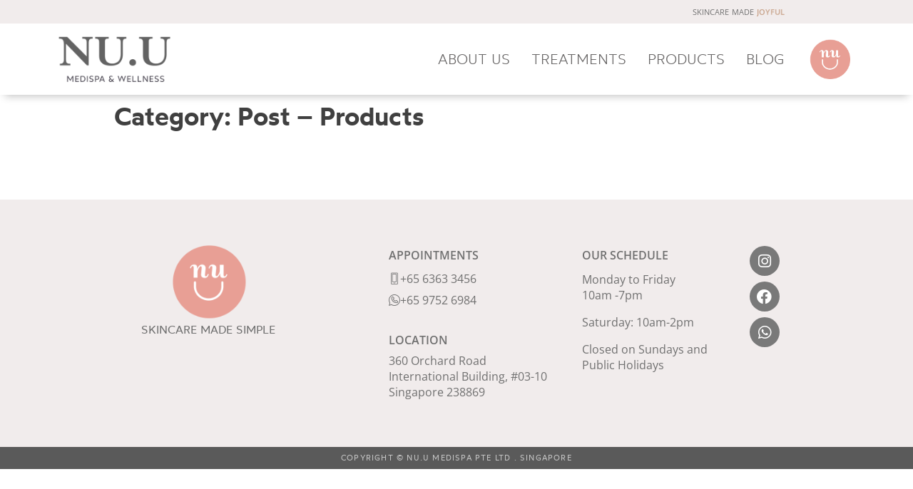

--- FILE ---
content_type: text/html; charset=UTF-8
request_url: https://nuumedispa.com/category/blog/post-products/
body_size: 13735
content:
<!doctype html>
<html lang="en-US">
<head>
	<meta charset="UTF-8">
		<meta name="viewport" content="width=device-width, initial-scale=1">
	<link rel="profile" href="https://gmpg.org/xfn/11">
	<meta name='robots' content='index, follow, max-image-preview:large, max-snippet:-1, max-video-preview:-1' />

	<!-- This site is optimized with the Yoast SEO plugin v24.7 - https://yoast.com/wordpress/plugins/seo/ -->
	<title>Post - Products Archives - NU.U MediSpa &amp; Wellness</title>
	<link rel="canonical" href="https://nuumedispa.com/category/blog/post-products/" />
	<meta property="og:locale" content="en_US" />
	<meta property="og:type" content="article" />
	<meta property="og:title" content="Post - Products Archives - NU.U MediSpa &amp; Wellness" />
	<meta property="og:url" content="https://nuumedispa.com/category/blog/post-products/" />
	<meta property="og:site_name" content="NU.U MediSpa &amp; Wellness" />
	<meta name="twitter:card" content="summary_large_image" />
	<script type="application/ld+json" class="yoast-schema-graph">{"@context":"https://schema.org","@graph":[{"@type":"CollectionPage","@id":"https://nuumedispa.com/category/blog/post-products/","url":"https://nuumedispa.com/category/blog/post-products/","name":"Post - Products Archives - NU.U MediSpa &amp; Wellness","isPartOf":{"@id":"https://nuumedispa.com/#website"},"breadcrumb":{"@id":"https://nuumedispa.com/category/blog/post-products/#breadcrumb"},"inLanguage":"en-US"},{"@type":"BreadcrumbList","@id":"https://nuumedispa.com/category/blog/post-products/#breadcrumb","itemListElement":[{"@type":"ListItem","position":1,"name":"Home","item":"https://nuumedispa.com/"},{"@type":"ListItem","position":2,"name":"Blog","item":"https://nuumedispa.com/category/blog/"},{"@type":"ListItem","position":3,"name":"Post - Products"}]},{"@type":"WebSite","@id":"https://nuumedispa.com/#website","url":"https://nuumedispa.com/","name":"NU.U MediSpa &amp; Wellness","description":"Premium Aesthetics &amp; Wellness Medical Spa in Orchard Road, Singapore. ","publisher":{"@id":"https://nuumedispa.com/#organization"},"potentialAction":[{"@type":"SearchAction","target":{"@type":"EntryPoint","urlTemplate":"https://nuumedispa.com/?s={search_term_string}"},"query-input":{"@type":"PropertyValueSpecification","valueRequired":true,"valueName":"search_term_string"}}],"inLanguage":"en-US"},{"@type":"Organization","@id":"https://nuumedispa.com/#organization","name":"NUU MEDISPA & WELLNESS","url":"https://nuumedispa.com/","logo":{"@type":"ImageObject","inLanguage":"en-US","@id":"https://nuumedispa.com/#/schema/logo/image/","url":"https://nuumedispa.com/wp-content/uploads/2022/05/logo-NUUMEDISPA.png","contentUrl":"https://nuumedispa.com/wp-content/uploads/2022/05/logo-NUUMEDISPA.png","width":772,"height":352,"caption":"NUU MEDISPA & WELLNESS"},"image":{"@id":"https://nuumedispa.com/#/schema/logo/image/"},"sameAs":["https://www.facebook.com/nuumedispa/","https://www.instagram.com/nuumedispa/"]}]}</script>
	<!-- / Yoast SEO plugin. -->


<link rel="alternate" type="application/rss+xml" title="NU.U MediSpa &amp; Wellness &raquo; Feed" href="https://nuumedispa.com/feed/" />
<link rel="alternate" type="application/rss+xml" title="NU.U MediSpa &amp; Wellness &raquo; Comments Feed" href="https://nuumedispa.com/comments/feed/" />
<link rel="alternate" type="application/rss+xml" title="NU.U MediSpa &amp; Wellness &raquo; Post - Products Category Feed" href="https://nuumedispa.com/category/blog/post-products/feed/" />
<style id='wp-img-auto-sizes-contain-inline-css' type='text/css'>
img:is([sizes=auto i],[sizes^="auto," i]){contain-intrinsic-size:3000px 1500px}
/*# sourceURL=wp-img-auto-sizes-contain-inline-css */
</style>
<style id='wp-emoji-styles-inline-css' type='text/css'>

	img.wp-smiley, img.emoji {
		display: inline !important;
		border: none !important;
		box-shadow: none !important;
		height: 1em !important;
		width: 1em !important;
		margin: 0 0.07em !important;
		vertical-align: -0.1em !important;
		background: none !important;
		padding: 0 !important;
	}
/*# sourceURL=wp-emoji-styles-inline-css */
</style>
<link rel='stylesheet' id='wp-block-library-css' href='https://nuumedispa.com/wp-includes/css/dist/block-library/style.min.css?ver=6.9' type='text/css' media='all' />
<style id='global-styles-inline-css' type='text/css'>
:root{--wp--preset--aspect-ratio--square: 1;--wp--preset--aspect-ratio--4-3: 4/3;--wp--preset--aspect-ratio--3-4: 3/4;--wp--preset--aspect-ratio--3-2: 3/2;--wp--preset--aspect-ratio--2-3: 2/3;--wp--preset--aspect-ratio--16-9: 16/9;--wp--preset--aspect-ratio--9-16: 9/16;--wp--preset--color--black: #000000;--wp--preset--color--cyan-bluish-gray: #abb8c3;--wp--preset--color--white: #ffffff;--wp--preset--color--pale-pink: #f78da7;--wp--preset--color--vivid-red: #cf2e2e;--wp--preset--color--luminous-vivid-orange: #ff6900;--wp--preset--color--luminous-vivid-amber: #fcb900;--wp--preset--color--light-green-cyan: #7bdcb5;--wp--preset--color--vivid-green-cyan: #00d084;--wp--preset--color--pale-cyan-blue: #8ed1fc;--wp--preset--color--vivid-cyan-blue: #0693e3;--wp--preset--color--vivid-purple: #9b51e0;--wp--preset--gradient--vivid-cyan-blue-to-vivid-purple: linear-gradient(135deg,rgb(6,147,227) 0%,rgb(155,81,224) 100%);--wp--preset--gradient--light-green-cyan-to-vivid-green-cyan: linear-gradient(135deg,rgb(122,220,180) 0%,rgb(0,208,130) 100%);--wp--preset--gradient--luminous-vivid-amber-to-luminous-vivid-orange: linear-gradient(135deg,rgb(252,185,0) 0%,rgb(255,105,0) 100%);--wp--preset--gradient--luminous-vivid-orange-to-vivid-red: linear-gradient(135deg,rgb(255,105,0) 0%,rgb(207,46,46) 100%);--wp--preset--gradient--very-light-gray-to-cyan-bluish-gray: linear-gradient(135deg,rgb(238,238,238) 0%,rgb(169,184,195) 100%);--wp--preset--gradient--cool-to-warm-spectrum: linear-gradient(135deg,rgb(74,234,220) 0%,rgb(151,120,209) 20%,rgb(207,42,186) 40%,rgb(238,44,130) 60%,rgb(251,105,98) 80%,rgb(254,248,76) 100%);--wp--preset--gradient--blush-light-purple: linear-gradient(135deg,rgb(255,206,236) 0%,rgb(152,150,240) 100%);--wp--preset--gradient--blush-bordeaux: linear-gradient(135deg,rgb(254,205,165) 0%,rgb(254,45,45) 50%,rgb(107,0,62) 100%);--wp--preset--gradient--luminous-dusk: linear-gradient(135deg,rgb(255,203,112) 0%,rgb(199,81,192) 50%,rgb(65,88,208) 100%);--wp--preset--gradient--pale-ocean: linear-gradient(135deg,rgb(255,245,203) 0%,rgb(182,227,212) 50%,rgb(51,167,181) 100%);--wp--preset--gradient--electric-grass: linear-gradient(135deg,rgb(202,248,128) 0%,rgb(113,206,126) 100%);--wp--preset--gradient--midnight: linear-gradient(135deg,rgb(2,3,129) 0%,rgb(40,116,252) 100%);--wp--preset--font-size--small: 13px;--wp--preset--font-size--medium: 20px;--wp--preset--font-size--large: 36px;--wp--preset--font-size--x-large: 42px;--wp--preset--spacing--20: 0.44rem;--wp--preset--spacing--30: 0.67rem;--wp--preset--spacing--40: 1rem;--wp--preset--spacing--50: 1.5rem;--wp--preset--spacing--60: 2.25rem;--wp--preset--spacing--70: 3.38rem;--wp--preset--spacing--80: 5.06rem;--wp--preset--shadow--natural: 6px 6px 9px rgba(0, 0, 0, 0.2);--wp--preset--shadow--deep: 12px 12px 50px rgba(0, 0, 0, 0.4);--wp--preset--shadow--sharp: 6px 6px 0px rgba(0, 0, 0, 0.2);--wp--preset--shadow--outlined: 6px 6px 0px -3px rgb(255, 255, 255), 6px 6px rgb(0, 0, 0);--wp--preset--shadow--crisp: 6px 6px 0px rgb(0, 0, 0);}:where(.is-layout-flex){gap: 0.5em;}:where(.is-layout-grid){gap: 0.5em;}body .is-layout-flex{display: flex;}.is-layout-flex{flex-wrap: wrap;align-items: center;}.is-layout-flex > :is(*, div){margin: 0;}body .is-layout-grid{display: grid;}.is-layout-grid > :is(*, div){margin: 0;}:where(.wp-block-columns.is-layout-flex){gap: 2em;}:where(.wp-block-columns.is-layout-grid){gap: 2em;}:where(.wp-block-post-template.is-layout-flex){gap: 1.25em;}:where(.wp-block-post-template.is-layout-grid){gap: 1.25em;}.has-black-color{color: var(--wp--preset--color--black) !important;}.has-cyan-bluish-gray-color{color: var(--wp--preset--color--cyan-bluish-gray) !important;}.has-white-color{color: var(--wp--preset--color--white) !important;}.has-pale-pink-color{color: var(--wp--preset--color--pale-pink) !important;}.has-vivid-red-color{color: var(--wp--preset--color--vivid-red) !important;}.has-luminous-vivid-orange-color{color: var(--wp--preset--color--luminous-vivid-orange) !important;}.has-luminous-vivid-amber-color{color: var(--wp--preset--color--luminous-vivid-amber) !important;}.has-light-green-cyan-color{color: var(--wp--preset--color--light-green-cyan) !important;}.has-vivid-green-cyan-color{color: var(--wp--preset--color--vivid-green-cyan) !important;}.has-pale-cyan-blue-color{color: var(--wp--preset--color--pale-cyan-blue) !important;}.has-vivid-cyan-blue-color{color: var(--wp--preset--color--vivid-cyan-blue) !important;}.has-vivid-purple-color{color: var(--wp--preset--color--vivid-purple) !important;}.has-black-background-color{background-color: var(--wp--preset--color--black) !important;}.has-cyan-bluish-gray-background-color{background-color: var(--wp--preset--color--cyan-bluish-gray) !important;}.has-white-background-color{background-color: var(--wp--preset--color--white) !important;}.has-pale-pink-background-color{background-color: var(--wp--preset--color--pale-pink) !important;}.has-vivid-red-background-color{background-color: var(--wp--preset--color--vivid-red) !important;}.has-luminous-vivid-orange-background-color{background-color: var(--wp--preset--color--luminous-vivid-orange) !important;}.has-luminous-vivid-amber-background-color{background-color: var(--wp--preset--color--luminous-vivid-amber) !important;}.has-light-green-cyan-background-color{background-color: var(--wp--preset--color--light-green-cyan) !important;}.has-vivid-green-cyan-background-color{background-color: var(--wp--preset--color--vivid-green-cyan) !important;}.has-pale-cyan-blue-background-color{background-color: var(--wp--preset--color--pale-cyan-blue) !important;}.has-vivid-cyan-blue-background-color{background-color: var(--wp--preset--color--vivid-cyan-blue) !important;}.has-vivid-purple-background-color{background-color: var(--wp--preset--color--vivid-purple) !important;}.has-black-border-color{border-color: var(--wp--preset--color--black) !important;}.has-cyan-bluish-gray-border-color{border-color: var(--wp--preset--color--cyan-bluish-gray) !important;}.has-white-border-color{border-color: var(--wp--preset--color--white) !important;}.has-pale-pink-border-color{border-color: var(--wp--preset--color--pale-pink) !important;}.has-vivid-red-border-color{border-color: var(--wp--preset--color--vivid-red) !important;}.has-luminous-vivid-orange-border-color{border-color: var(--wp--preset--color--luminous-vivid-orange) !important;}.has-luminous-vivid-amber-border-color{border-color: var(--wp--preset--color--luminous-vivid-amber) !important;}.has-light-green-cyan-border-color{border-color: var(--wp--preset--color--light-green-cyan) !important;}.has-vivid-green-cyan-border-color{border-color: var(--wp--preset--color--vivid-green-cyan) !important;}.has-pale-cyan-blue-border-color{border-color: var(--wp--preset--color--pale-cyan-blue) !important;}.has-vivid-cyan-blue-border-color{border-color: var(--wp--preset--color--vivid-cyan-blue) !important;}.has-vivid-purple-border-color{border-color: var(--wp--preset--color--vivid-purple) !important;}.has-vivid-cyan-blue-to-vivid-purple-gradient-background{background: var(--wp--preset--gradient--vivid-cyan-blue-to-vivid-purple) !important;}.has-light-green-cyan-to-vivid-green-cyan-gradient-background{background: var(--wp--preset--gradient--light-green-cyan-to-vivid-green-cyan) !important;}.has-luminous-vivid-amber-to-luminous-vivid-orange-gradient-background{background: var(--wp--preset--gradient--luminous-vivid-amber-to-luminous-vivid-orange) !important;}.has-luminous-vivid-orange-to-vivid-red-gradient-background{background: var(--wp--preset--gradient--luminous-vivid-orange-to-vivid-red) !important;}.has-very-light-gray-to-cyan-bluish-gray-gradient-background{background: var(--wp--preset--gradient--very-light-gray-to-cyan-bluish-gray) !important;}.has-cool-to-warm-spectrum-gradient-background{background: var(--wp--preset--gradient--cool-to-warm-spectrum) !important;}.has-blush-light-purple-gradient-background{background: var(--wp--preset--gradient--blush-light-purple) !important;}.has-blush-bordeaux-gradient-background{background: var(--wp--preset--gradient--blush-bordeaux) !important;}.has-luminous-dusk-gradient-background{background: var(--wp--preset--gradient--luminous-dusk) !important;}.has-pale-ocean-gradient-background{background: var(--wp--preset--gradient--pale-ocean) !important;}.has-electric-grass-gradient-background{background: var(--wp--preset--gradient--electric-grass) !important;}.has-midnight-gradient-background{background: var(--wp--preset--gradient--midnight) !important;}.has-small-font-size{font-size: var(--wp--preset--font-size--small) !important;}.has-medium-font-size{font-size: var(--wp--preset--font-size--medium) !important;}.has-large-font-size{font-size: var(--wp--preset--font-size--large) !important;}.has-x-large-font-size{font-size: var(--wp--preset--font-size--x-large) !important;}
/*# sourceURL=global-styles-inline-css */
</style>

<style id='classic-theme-styles-inline-css' type='text/css'>
/*! This file is auto-generated */
.wp-block-button__link{color:#fff;background-color:#32373c;border-radius:9999px;box-shadow:none;text-decoration:none;padding:calc(.667em + 2px) calc(1.333em + 2px);font-size:1.125em}.wp-block-file__button{background:#32373c;color:#fff;text-decoration:none}
/*# sourceURL=/wp-includes/css/classic-themes.min.css */
</style>
<link rel='stylesheet' id='cute-alert-css' href='https://nuumedispa.com/wp-content/plugins/metform/public/assets/lib/cute-alert/style.css?ver=3.9.7' type='text/css' media='all' />
<link rel='stylesheet' id='text-editor-style-css' href='https://nuumedispa.com/wp-content/plugins/metform/public/assets/css/text-editor.css?ver=3.9.7' type='text/css' media='all' />
<link rel='stylesheet' id='hello-elementor-css' href='https://nuumedispa.com/wp-content/themes/hello-elementor/style.min.css?ver=2.5.0' type='text/css' media='all' />
<link rel='stylesheet' id='hello-elementor-theme-style-css' href='https://nuumedispa.com/wp-content/themes/hello-elementor/theme.min.css?ver=2.5.0' type='text/css' media='all' />
<link rel='stylesheet' id='elementor-frontend-css' href='https://nuumedispa.com/wp-content/plugins/elementor/assets/css/frontend.min.css?ver=3.28.1' type='text/css' media='all' />
<link rel='stylesheet' id='elementor-post-15-css' href='https://nuumedispa.com/wp-content/uploads/elementor/css/post-15.css?ver=1743132525' type='text/css' media='all' />
<link rel='stylesheet' id='widget-animated-headline-css' href='https://nuumedispa.com/wp-content/plugins/elementor-pro/assets/css/widget-animated-headline.min.css?ver=3.28.1' type='text/css' media='all' />
<link rel='stylesheet' id='widget-image-css' href='https://nuumedispa.com/wp-content/plugins/elementor/assets/css/widget-image.min.css?ver=3.28.1' type='text/css' media='all' />
<link rel='stylesheet' id='e-animation-bounceInDown-css' href='https://nuumedispa.com/wp-content/plugins/elementor/assets/lib/animations/styles/bounceInDown.min.css?ver=3.28.1' type='text/css' media='all' />
<link rel='stylesheet' id='widget-heading-css' href='https://nuumedispa.com/wp-content/plugins/elementor/assets/css/widget-heading.min.css?ver=3.28.1' type='text/css' media='all' />
<link rel='stylesheet' id='widget-spacer-css' href='https://nuumedispa.com/wp-content/plugins/elementor/assets/css/widget-spacer.min.css?ver=3.28.1' type='text/css' media='all' />
<link rel='stylesheet' id='widget-social-icons-css' href='https://nuumedispa.com/wp-content/plugins/elementor/assets/css/widget-social-icons.min.css?ver=3.28.1' type='text/css' media='all' />
<link rel='stylesheet' id='e-apple-webkit-css' href='https://nuumedispa.com/wp-content/plugins/elementor/assets/css/conditionals/apple-webkit.min.css?ver=3.28.1' type='text/css' media='all' />
<link rel='stylesheet' id='e-animation-fadeIn-css' href='https://nuumedispa.com/wp-content/plugins/elementor/assets/lib/animations/styles/fadeIn.min.css?ver=3.28.1' type='text/css' media='all' />
<link rel='stylesheet' id='widget-nav-menu-css' href='https://nuumedispa.com/wp-content/plugins/elementor-pro/assets/css/widget-nav-menu.min.css?ver=3.28.1' type='text/css' media='all' />
<link rel='stylesheet' id='e-popup-css' href='https://nuumedispa.com/wp-content/plugins/elementor-pro/assets/css/conditionals/popup.min.css?ver=3.28.1' type='text/css' media='all' />
<link rel='stylesheet' id='elementor-icons-css' href='https://nuumedispa.com/wp-content/plugins/elementor/assets/lib/eicons/css/elementor-icons.min.css?ver=5.36.0' type='text/css' media='all' />
<link rel='stylesheet' id='elementor-post-216-css' href='https://nuumedispa.com/wp-content/uploads/elementor/css/post-216.css?ver=1743132526' type='text/css' media='all' />
<link rel='stylesheet' id='elementor-post-409-css' href='https://nuumedispa.com/wp-content/uploads/elementor/css/post-409.css?ver=1743132526' type='text/css' media='all' />
<link rel='stylesheet' id='font-awesome-5-all-css' href='https://nuumedispa.com/wp-content/plugins/elementor/assets/lib/font-awesome/css/all.min.css?ver=3.28.1' type='text/css' media='all' />
<link rel='stylesheet' id='font-awesome-4-shim-css' href='https://nuumedispa.com/wp-content/plugins/elementor/assets/lib/font-awesome/css/v4-shims.min.css?ver=3.28.1' type='text/css' media='all' />
<link rel='stylesheet' id='elementor-post-438-css' href='https://nuumedispa.com/wp-content/uploads/elementor/css/post-438.css?ver=1743132526' type='text/css' media='all' />
<link rel='stylesheet' id='ekit-widget-styles-css' href='https://nuumedispa.com/wp-content/plugins/elementskit-lite/widgets/init/assets/css/widget-styles.css?ver=3.4.8' type='text/css' media='all' />
<link rel='stylesheet' id='ekit-responsive-css' href='https://nuumedispa.com/wp-content/plugins/elementskit-lite/widgets/init/assets/css/responsive.css?ver=3.4.8' type='text/css' media='all' />
<link rel='stylesheet' id='elementor-gf-local-opensans-css' href='https://nuumedispa.com/wp-content/uploads/elementor/google-fonts/css/opensans.css?ver=1742995054' type='text/css' media='all' />
<link rel='stylesheet' id='elementor-icons-ekiticons-css' href='https://nuumedispa.com/wp-content/plugins/elementskit-lite/modules/elementskit-icon-pack/assets/css/ekiticons.css?ver=3.4.8' type='text/css' media='all' />
<link rel='stylesheet' id='elementor-icons-shared-0-css' href='https://nuumedispa.com/wp-content/plugins/elementor/assets/lib/font-awesome/css/fontawesome.min.css?ver=5.15.3' type='text/css' media='all' />
<link rel='stylesheet' id='elementor-icons-fa-brands-css' href='https://nuumedispa.com/wp-content/plugins/elementor/assets/lib/font-awesome/css/brands.min.css?ver=5.15.3' type='text/css' media='all' />
<script type="text/javascript" src="https://nuumedispa.com/wp-includes/js/jquery/jquery.min.js?ver=3.7.1" id="jquery-core-js"></script>
<script type="text/javascript" src="https://nuumedispa.com/wp-includes/js/jquery/jquery-migrate.min.js?ver=3.4.1" id="jquery-migrate-js"></script>
<script type="text/javascript" src="https://nuumedispa.com/wp-content/plugins/elementor/assets/lib/font-awesome/js/v4-shims.min.js?ver=3.28.1" id="font-awesome-4-shim-js"></script>
<link rel="https://api.w.org/" href="https://nuumedispa.com/wp-json/" /><link rel="alternate" title="JSON" type="application/json" href="https://nuumedispa.com/wp-json/wp/v2/categories/31" /><link rel="EditURI" type="application/rsd+xml" title="RSD" href="https://nuumedispa.com/xmlrpc.php?rsd" />
<meta name="generator" content="WordPress 6.9" />
<!-- Global site tag (gtag.js) - Google Analytics -->
<script async src="https://www.googletagmanager.com/gtag/js?id=G-Y99XQ1LMCZ"></script>
<script>
  window.dataLayer = window.dataLayer || [];
  function gtag(){dataLayer.push(arguments);}
  gtag('js', new Date());

  gtag('config', 'G-Y99XQ1LMCZ');
</script><meta name="generator" content="Elementor 3.28.1; features: additional_custom_breakpoints, e_local_google_fonts; settings: css_print_method-external, google_font-enabled, font_display-auto">
			<style>
				.e-con.e-parent:nth-of-type(n+4):not(.e-lazyloaded):not(.e-no-lazyload),
				.e-con.e-parent:nth-of-type(n+4):not(.e-lazyloaded):not(.e-no-lazyload) * {
					background-image: none !important;
				}
				@media screen and (max-height: 1024px) {
					.e-con.e-parent:nth-of-type(n+3):not(.e-lazyloaded):not(.e-no-lazyload),
					.e-con.e-parent:nth-of-type(n+3):not(.e-lazyloaded):not(.e-no-lazyload) * {
						background-image: none !important;
					}
				}
				@media screen and (max-height: 640px) {
					.e-con.e-parent:nth-of-type(n+2):not(.e-lazyloaded):not(.e-no-lazyload),
					.e-con.e-parent:nth-of-type(n+2):not(.e-lazyloaded):not(.e-no-lazyload) * {
						background-image: none !important;
					}
				}
			</style>
			<meta name="generator" content="Powered by Slider Revolution 6.5.21 - responsive, Mobile-Friendly Slider Plugin for WordPress with comfortable drag and drop interface." />
<link rel="icon" href="https://nuumedispa.com/wp-content/uploads/2022/06/cropped-ICON-1-32x32.png" sizes="32x32" />
<link rel="icon" href="https://nuumedispa.com/wp-content/uploads/2022/06/cropped-ICON-1-192x192.png" sizes="192x192" />
<link rel="apple-touch-icon" href="https://nuumedispa.com/wp-content/uploads/2022/06/cropped-ICON-1-180x180.png" />
<meta name="msapplication-TileImage" content="https://nuumedispa.com/wp-content/uploads/2022/06/cropped-ICON-1-270x270.png" />
<script>function setREVStartSize(e){
			//window.requestAnimationFrame(function() {
				window.RSIW = window.RSIW===undefined ? window.innerWidth : window.RSIW;
				window.RSIH = window.RSIH===undefined ? window.innerHeight : window.RSIH;
				try {
					var pw = document.getElementById(e.c).parentNode.offsetWidth,
						newh;
					pw = pw===0 || isNaN(pw) ? window.RSIW : pw;
					e.tabw = e.tabw===undefined ? 0 : parseInt(e.tabw);
					e.thumbw = e.thumbw===undefined ? 0 : parseInt(e.thumbw);
					e.tabh = e.tabh===undefined ? 0 : parseInt(e.tabh);
					e.thumbh = e.thumbh===undefined ? 0 : parseInt(e.thumbh);
					e.tabhide = e.tabhide===undefined ? 0 : parseInt(e.tabhide);
					e.thumbhide = e.thumbhide===undefined ? 0 : parseInt(e.thumbhide);
					e.mh = e.mh===undefined || e.mh=="" || e.mh==="auto" ? 0 : parseInt(e.mh,0);
					if(e.layout==="fullscreen" || e.l==="fullscreen")
						newh = Math.max(e.mh,window.RSIH);
					else{
						e.gw = Array.isArray(e.gw) ? e.gw : [e.gw];
						for (var i in e.rl) if (e.gw[i]===undefined || e.gw[i]===0) e.gw[i] = e.gw[i-1];
						e.gh = e.el===undefined || e.el==="" || (Array.isArray(e.el) && e.el.length==0)? e.gh : e.el;
						e.gh = Array.isArray(e.gh) ? e.gh : [e.gh];
						for (var i in e.rl) if (e.gh[i]===undefined || e.gh[i]===0) e.gh[i] = e.gh[i-1];
											
						var nl = new Array(e.rl.length),
							ix = 0,
							sl;
						e.tabw = e.tabhide>=pw ? 0 : e.tabw;
						e.thumbw = e.thumbhide>=pw ? 0 : e.thumbw;
						e.tabh = e.tabhide>=pw ? 0 : e.tabh;
						e.thumbh = e.thumbhide>=pw ? 0 : e.thumbh;
						for (var i in e.rl) nl[i] = e.rl[i]<window.RSIW ? 0 : e.rl[i];
						sl = nl[0];
						for (var i in nl) if (sl>nl[i] && nl[i]>0) { sl = nl[i]; ix=i;}
						var m = pw>(e.gw[ix]+e.tabw+e.thumbw) ? 1 : (pw-(e.tabw+e.thumbw)) / (e.gw[ix]);
						newh =  (e.gh[ix] * m) + (e.tabh + e.thumbh);
					}
					var el = document.getElementById(e.c);
					if (el!==null && el) el.style.height = newh+"px";
					el = document.getElementById(e.c+"_wrapper");
					if (el!==null && el) {
						el.style.height = newh+"px";
						el.style.display = "block";
					}
				} catch(e){
					console.log("Failure at Presize of Slider:" + e)
				}
			//});
		  };</script>
		<style type="text/css" id="wp-custom-css">
			.mm_link a span{
	border-bottom: 1px solid #fff; 
}
.mm_link a:hover span{
	border-bottom: 1px solid #E89F95; 
}		</style>
		<link rel='stylesheet' id='elementor-post-6636-css' href='https://nuumedispa.com/wp-content/uploads/elementor/css/post-6636.css?ver=1743132526' type='text/css' media='all' />
<link rel='stylesheet' id='widget-icon-list-css' href='https://nuumedispa.com/wp-content/plugins/elementor/assets/css/widget-icon-list.min.css?ver=3.28.1' type='text/css' media='all' />
<link rel='stylesheet' id='rs-plugin-settings-css' href='https://nuumedispa.com/wp-content/plugins/revslider/public/assets/css/rs6.css?ver=6.5.21' type='text/css' media='all' />
<style id='rs-plugin-settings-inline-css' type='text/css'>
#rs-demo-id {}
/*# sourceURL=rs-plugin-settings-inline-css */
</style>
</head>
<body class="archive category category-post-products category-31 wp-theme-hello-elementor elementor-default elementor-kit-15">

		<div data-elementor-type="header" data-elementor-id="216" class="elementor elementor-216 elementor-location-header" data-elementor-post-type="elementor_library">
					<section class="elementor-section elementor-top-section elementor-element elementor-element-9ab7ae5 elementor-section-boxed elementor-section-height-default elementor-section-height-default" data-id="9ab7ae5" data-element_type="section" data-settings="{&quot;background_background&quot;:&quot;classic&quot;}">
						<div class="elementor-container elementor-column-gap-default">
					<div class="elementor-column elementor-col-100 elementor-top-column elementor-element elementor-element-7f5f9ef" data-id="7f5f9ef" data-element_type="column">
			<div class="elementor-widget-wrap elementor-element-populated">
						<div class="elementor-element elementor-element-75579d2 elementor-headline--style-rotate elementor-widget elementor-widget-animated-headline" data-id="75579d2" data-element_type="widget" data-settings="{&quot;headline_style&quot;:&quot;rotate&quot;,&quot;rotating_text&quot;:&quot;SIMPLE\nJOYFUL\nFUN\nHASSLE-FREE\n&quot;,&quot;animation_type&quot;:&quot;wave&quot;,&quot;rotate_iteration_delay&quot;:1500,&quot;loop&quot;:&quot;yes&quot;}" data-widget_type="animated-headline.default">
				<div class="elementor-widget-container">
							<div class="elementor-headline elementor-headline-animation-type-wave elementor-headline-letters">
					<span class="elementor-headline-plain-text elementor-headline-text-wrapper">SKINCARE MADE</span>
				<span class="elementor-headline-dynamic-wrapper elementor-headline-text-wrapper">
					<span class="elementor-headline-dynamic-text elementor-headline-text-active">
				SIMPLE			</span>
					<span class="elementor-headline-dynamic-text">
				JOYFUL			</span>
					<span class="elementor-headline-dynamic-text">
				FUN			</span>
					<span class="elementor-headline-dynamic-text">
				HASSLE-FREE			</span>
					<span class="elementor-headline-dynamic-text">
							</span>
						</span>
				</div>
						</div>
				</div>
					</div>
		</div>
					</div>
		</section>
				<section class="elementor-section elementor-top-section elementor-element elementor-element-1a7b8b5 elementor-section-content-middle elementor-hidden-mobile elementor-section-boxed elementor-section-height-default elementor-section-height-default" data-id="1a7b8b5" data-element_type="section">
						<div class="elementor-container elementor-column-gap-default">
					<div class="elementor-column elementor-col-33 elementor-top-column elementor-element elementor-element-32c525d" data-id="32c525d" data-element_type="column">
			<div class="elementor-widget-wrap elementor-element-populated">
						<div class="elementor-element elementor-element-2d65e60 elementor-widget elementor-widget-image" data-id="2d65e60" data-element_type="widget" data-widget_type="image.default">
				<div class="elementor-widget-container">
																<a href="https://www.nuumedispa.com">
							<img fetchpriority="high" width="772" height="352" src="https://nuumedispa.com/wp-content/uploads/2022/05/logo-NUUMEDISPA.png" class="attachment-large size-large wp-image-810" alt="" srcset="https://nuumedispa.com/wp-content/uploads/2022/05/logo-NUUMEDISPA.png 772w, https://nuumedispa.com/wp-content/uploads/2022/05/logo-NUUMEDISPA-300x137.png 300w, https://nuumedispa.com/wp-content/uploads/2022/05/logo-NUUMEDISPA-768x350.png 768w" sizes="(max-width: 772px) 100vw, 772px" />								</a>
															</div>
				</div>
					</div>
		</div>
				<div class="elementor-column elementor-col-33 elementor-top-column elementor-element elementor-element-3afa124" data-id="3afa124" data-element_type="column">
			<div class="elementor-widget-wrap elementor-element-populated">
						<div class="elementor-element elementor-element-b28b9f4 elementor-hidden-mobile elementor-widget elementor-widget-ekit-nav-menu" data-id="b28b9f4" data-element_type="widget" data-widget_type="ekit-nav-menu.default">
				<div class="elementor-widget-container">
							<nav class="ekit-wid-con ekit_menu_responsive_mobile" 
			data-hamburger-icon="" 
			data-hamburger-icon-type="icon" 
			data-responsive-breakpoint="767">
			            <button class="elementskit-menu-hamburger elementskit-menu-toggler"  type="button" aria-label="hamburger-icon">
                                    <span class="elementskit-menu-hamburger-icon"></span><span class="elementskit-menu-hamburger-icon"></span><span class="elementskit-menu-hamburger-icon"></span>
                            </button>
            <div id="ekit-megamenu-main-menu" class="elementskit-menu-container elementskit-menu-offcanvas-elements elementskit-navbar-nav-default ekit-nav-menu-one-page- ekit-nav-dropdown-hover"><ul id="menu-main-menu" class="elementskit-navbar-nav elementskit-menu-po-right submenu-click-on-icon"><li id="menu-item-286" class="menu-item menu-item-type-custom menu-item-object-custom menu-item-286 nav-item elementskit-mobile-builder-content" data-vertical-menu=""><a href="https://nuumedispa.com/about-us" class="ekit-menu-nav-link">ABOUT US</a></li>
<li id="menu-item-6635" class="menu-item menu-item-type-post_type menu-item-object-page menu-item-6635 nav-item elementskit-dropdown-has relative_position elementskit-dropdown-menu-default_width elementskit-megamenu-has elementskit-mobile-builder-content" data-vertical-menu=750px><a href="https://nuumedispa.com/treatments/" class="ekit-menu-nav-link">TREATMENTS<i aria-hidden="true" class="icon icon-none elementskit-submenu-indicator"></i></a><div class="elementskit-megamenu-panel">		<div data-elementor-type="wp-post" data-elementor-id="6636" class="elementor elementor-6636" data-elementor-post-type="elementskit_content">
						<section class="elementor-section elementor-top-section elementor-element elementor-element-60e0e68 elementor-hidden-mobile elementor-section-stretched elementor-section-boxed elementor-section-height-default elementor-section-height-default" data-id="60e0e68" data-element_type="section" data-settings="{&quot;background_background&quot;:&quot;classic&quot;,&quot;stretch_section&quot;:&quot;section-stretched&quot;}">
						<div class="elementor-container elementor-column-gap-default">
					<div class="elementor-column elementor-col-33 elementor-top-column elementor-element elementor-element-359874b" data-id="359874b" data-element_type="column">
			<div class="elementor-widget-wrap elementor-element-populated">
						<div class="elementor-element elementor-element-8be0f97 elementor-widget elementor-widget-heading" data-id="8be0f97" data-element_type="widget" data-widget_type="heading.default">
				<div class="elementor-widget-container">
					<h3 class="elementor-heading-title elementor-size-default"><a href="https://nuumedispa.com/body-treatments">BODY TREATMENTS</a></h3>				</div>
				</div>
				<div class="elementor-element elementor-element-e128585 elementor-widget elementor-widget-heading" data-id="e128585" data-element_type="widget" data-widget_type="heading.default">
				<div class="elementor-widget-container">
					<h2 class="elementor-heading-title elementor-size-default">POPULAR TREATMENTS</h2>				</div>
				</div>
				<div class="elementor-element elementor-element-b8fdea3 mm_link elementor-icon-list--layout-traditional elementor-list-item-link-full_width elementor-widget elementor-widget-icon-list" data-id="b8fdea3" data-element_type="widget" data-widget_type="icon-list.default">
				<div class="elementor-widget-container">
							<ul class="elementor-icon-list-items">
							<li class="elementor-icon-list-item">
											<a href="https://nuumedispa.com/body_treatments/exilis-elite">

											<span class="elementor-icon-list-text">Exilis Elite</span>
											</a>
									</li>
								<li class="elementor-icon-list-item">
											<a href="https://nuumedispa.com/body_treatments/vanquish-me/">

											<span class="elementor-icon-list-text">Vanquish ME</span>
											</a>
									</li>
								<li class="elementor-icon-list-item">
											<a href="https://nuumedispa.com/body_treatments/wonder">

											<span class="elementor-icon-list-text">Wonder</span>
											</a>
									</li>
								<li class="elementor-icon-list-item">
											<a href="https://nuumedispa.com/body_treatments/x-wave-cellulite-buster">

											<span class="elementor-icon-list-text">X-Wave Cellulite Buster</span>
											</a>
									</li>
						</ul>
						</div>
				</div>
					</div>
		</div>
				<div class="elementor-column elementor-col-33 elementor-top-column elementor-element elementor-element-0897fb3" data-id="0897fb3" data-element_type="column">
			<div class="elementor-widget-wrap elementor-element-populated">
						<div class="elementor-element elementor-element-faacacd elementor-widget elementor-widget-heading" data-id="faacacd" data-element_type="widget" data-widget_type="heading.default">
				<div class="elementor-widget-container">
					<h3 class="elementor-heading-title elementor-size-default"><a href="https://nuumedispa.com/facials">FACIALS</a></h3>				</div>
				</div>
				<div class="elementor-element elementor-element-50f30a4 elementor-widget elementor-widget-heading" data-id="50f30a4" data-element_type="widget" data-widget_type="heading.default">
				<div class="elementor-widget-container">
					<h2 class="elementor-heading-title elementor-size-default">SIGNATURE FACIALS</h2>				</div>
				</div>
				<div class="elementor-element elementor-element-e75c7df mm_link elementor-icon-list--layout-traditional elementor-list-item-link-full_width elementor-widget elementor-widget-icon-list" data-id="e75c7df" data-element_type="widget" data-widget_type="icon-list.default">
				<div class="elementor-widget-container">
							<ul class="elementor-icon-list-items">
							<li class="elementor-icon-list-item">
											<a href="https://nuumedispa.com/facials/exilis-facelift">

											<span class="elementor-icon-list-text">Exilis Facelift</span>
											</a>
									</li>
								<li class="elementor-icon-list-item">
											<a href="https://nuumedispa.com/facials/nu-u-infusion-facial/">

											<span class="elementor-icon-list-text">NU.U Infusion Facial</span>
											</a>
									</li>
								<li class="elementor-icon-list-item">
											<a href="https://nuumedispa.com/facials/nuu-premier">

											<span class="elementor-icon-list-text">NU.U Premier Facial</span>
											</a>
									</li>
						</ul>
						</div>
				</div>
					</div>
		</div>
				<div class="elementor-column elementor-col-33 elementor-top-column elementor-element elementor-element-6c9fb81" data-id="6c9fb81" data-element_type="column">
			<div class="elementor-widget-wrap elementor-element-populated">
						<div class="elementor-element elementor-element-9ba51d5 elementor-hidden-mobile elementor-widget elementor-widget-heading" data-id="9ba51d5" data-element_type="widget" data-widget_type="heading.default">
				<div class="elementor-widget-container">
					<h3 class="elementor-heading-title elementor-size-default">FACE</h3>				</div>
				</div>
				<div class="elementor-element elementor-element-abe9873 elementor-widget elementor-widget-heading" data-id="abe9873" data-element_type="widget" data-widget_type="heading.default">
				<div class="elementor-widget-container">
					<h2 class="elementor-heading-title elementor-size-default">TREATMENT FACIALS</h2>				</div>
				</div>
				<div class="elementor-element elementor-element-5425ffe mm_link elementor-icon-list--layout-traditional elementor-list-item-link-full_width elementor-widget elementor-widget-icon-list" data-id="5425ffe" data-element_type="widget" data-widget_type="icon-list.default">
				<div class="elementor-widget-container">
							<ul class="elementor-icon-list-items">
							<li class="elementor-icon-list-item">
											<a href="https://nuumedispa.com/facials/hanisul-facial/">

											<span class="elementor-icon-list-text">Hanisul Facial</span>
											</a>
									</li>
								<li class="elementor-icon-list-item">
											<a href="https://nuumedispa.com/facials/silkpeel-dermalinfusion">

											<span class="elementor-icon-list-text">SilkPeel Dermalinfusion </span>
											</a>
									</li>
								<li class="elementor-icon-list-item">
											<a href="https://nuumedispa.com/facials/vitamin-c-infusion">

											<span class="elementor-icon-list-text">Vitamin C Infusion</span>
											</a>
									</li>
								<li class="elementor-icon-list-item">
											<a href="https://nuumedispa.com/facials/wonder-face/">

											<span class="elementor-icon-list-text">Wonder Facelift Facial </span>
											</a>
									</li>
						</ul>
						</div>
				</div>
					</div>
		</div>
					</div>
		</section>
				</div>
		</div></li>
<li id="menu-item-7809" class="menu-item menu-item-type-post_type menu-item-object-page menu-item-7809 nav-item elementskit-mobile-builder-content" data-vertical-menu=750px><a href="https://nuumedispa.com/products/" class="ekit-menu-nav-link">PRODUCTS</a></li>
<li id="menu-item-4890" class="menu-item menu-item-type-post_type menu-item-object-page menu-item-4890 nav-item elementskit-mobile-builder-content" data-vertical-menu=750px><a href="https://nuumedispa.com/blog/" class="ekit-menu-nav-link">BLOG</a></li>
</ul><div class="elementskit-nav-identity-panel"><button class="elementskit-menu-close elementskit-menu-toggler" type="button">X</button></div></div>			
			<div class="elementskit-menu-overlay elementskit-menu-offcanvas-elements elementskit-menu-toggler ekit-nav-menu--overlay"></div>        </nav>
						</div>
				</div>
					</div>
		</div>
				<div class="elementor-column elementor-col-33 elementor-top-column elementor-element elementor-element-e86249e elementor-hidden-mobile" data-id="e86249e" data-element_type="column">
			<div class="elementor-widget-wrap elementor-element-populated">
						<div class="elementor-element elementor-element-fe04cc8 elementor-invisible elementor-widget elementor-widget-image" data-id="fe04cc8" data-element_type="widget" data-settings="{&quot;_animation&quot;:&quot;bounceInDown&quot;}" data-widget_type="image.default">
				<div class="elementor-widget-container">
															<img width="175" height="175" src="https://nuumedispa.com/wp-content/uploads/2022/05/smiley.png" class="attachment-large size-large wp-image-411" alt="" srcset="https://nuumedispa.com/wp-content/uploads/2022/05/smiley.png 175w, https://nuumedispa.com/wp-content/uploads/2022/05/smiley-150x150.png 150w" sizes="(max-width: 175px) 100vw, 175px" />															</div>
				</div>
					</div>
		</div>
					</div>
		</section>
				<section class="elementor-section elementor-top-section elementor-element elementor-element-e9cfcd4 elementor-section-content-top elementor-hidden-desktop elementor-hidden-tablet elementor-section-boxed elementor-section-height-default elementor-section-height-default" data-id="e9cfcd4" data-element_type="section">
						<div class="elementor-container elementor-column-gap-no">
					<div class="elementor-column elementor-col-33 elementor-top-column elementor-element elementor-element-96e80dc" data-id="96e80dc" data-element_type="column">
			<div class="elementor-widget-wrap elementor-element-populated">
						<div class="elementor-element elementor-element-9ad525c elementor-widget elementor-widget-image" data-id="9ad525c" data-element_type="widget" data-widget_type="image.default">
				<div class="elementor-widget-container">
																<a href="https://www.nuumedispa.com">
							<img fetchpriority="high" width="772" height="352" src="https://nuumedispa.com/wp-content/uploads/2022/05/logo-NUUMEDISPA.png" class="attachment-large size-large wp-image-810" alt="" srcset="https://nuumedispa.com/wp-content/uploads/2022/05/logo-NUUMEDISPA.png 772w, https://nuumedispa.com/wp-content/uploads/2022/05/logo-NUUMEDISPA-300x137.png 300w, https://nuumedispa.com/wp-content/uploads/2022/05/logo-NUUMEDISPA-768x350.png 768w" sizes="(max-width: 772px) 100vw, 772px" />								</a>
															</div>
				</div>
					</div>
		</div>
				<div class="elementor-column elementor-col-33 elementor-top-column elementor-element elementor-element-c24a279" data-id="c24a279" data-element_type="column">
			<div class="elementor-widget-wrap elementor-element-populated">
						<div class="elementor-element elementor-element-9a73738 elementor-invisible elementor-widget elementor-widget-image" data-id="9a73738" data-element_type="widget" data-settings="{&quot;_animation&quot;:&quot;bounceInDown&quot;}" data-widget_type="image.default">
				<div class="elementor-widget-container">
															<img width="175" height="175" src="https://nuumedispa.com/wp-content/uploads/2022/05/smiley.png" class="attachment-large size-large wp-image-411" alt="" srcset="https://nuumedispa.com/wp-content/uploads/2022/05/smiley.png 175w, https://nuumedispa.com/wp-content/uploads/2022/05/smiley-150x150.png 150w" sizes="(max-width: 175px) 100vw, 175px" />															</div>
				</div>
					</div>
		</div>
				<div class="elementor-column elementor-col-33 elementor-top-column elementor-element elementor-element-11abca9" data-id="11abca9" data-element_type="column">
			<div class="elementor-widget-wrap elementor-element-populated">
						<div class="elementor-element elementor-element-113f66c menu-open elementor-align-justify elementor-mobile-align-center elementor-widget elementor-widget-button" data-id="113f66c" data-element_type="widget" data-widget_type="button.default">
				<div class="elementor-widget-container">
									<div class="elementor-button-wrapper">
					<a class="elementor-button elementor-button-link elementor-size-md" href="#">
						<span class="elementor-button-content-wrapper">
						<span class="elementor-button-icon">
				<i aria-hidden="true" class="icon icon-menu1"></i>			</span>
								</span>
					</a>
				</div>
								</div>
				</div>
					</div>
		</div>
					</div>
		</section>
				</div>
		<main id="content" class="site-main" role="main">

			<header class="page-header">
			<h1 class="entry-title">Category: <span>Post &#8211; Products</span></h1>		</header>
		<div class="page-content">
			</div>

	
	</main>
		<div data-elementor-type="footer" data-elementor-id="409" class="elementor elementor-409 elementor-location-footer" data-elementor-post-type="elementor_library">
					<section class="elementor-section elementor-top-section elementor-element elementor-element-eeb8409 elementor-hidden-mobile elementor-section-boxed elementor-section-height-default elementor-section-height-default" data-id="eeb8409" data-element_type="section" data-settings="{&quot;background_background&quot;:&quot;classic&quot;}">
						<div class="elementor-container elementor-column-gap-default">
					<div class="elementor-column elementor-col-25 elementor-top-column elementor-element elementor-element-e1be760" data-id="e1be760" data-element_type="column">
			<div class="elementor-widget-wrap elementor-element-populated">
						<div class="elementor-element elementor-element-4460811 elementor-widget elementor-widget-image" data-id="4460811" data-element_type="widget" data-widget_type="image.default">
				<div class="elementor-widget-container">
																<a href="https://www.nuumedispa.com">
							<img width="512" height="512" src="https://nuumedispa.com/wp-content/uploads/2022/05/MASCOT.png" class="attachment-large size-large wp-image-694" alt="" srcset="https://nuumedispa.com/wp-content/uploads/2022/05/MASCOT.png 512w, https://nuumedispa.com/wp-content/uploads/2022/05/MASCOT-300x300.png 300w, https://nuumedispa.com/wp-content/uploads/2022/05/MASCOT-150x150.png 150w" sizes="(max-width: 512px) 100vw, 512px" />								</a>
															</div>
				</div>
				<div class="elementor-element elementor-element-abbf575 elementor-widget elementor-widget-heading" data-id="abbf575" data-element_type="widget" data-widget_type="heading.default">
				<div class="elementor-widget-container">
					<div class="elementor-heading-title elementor-size-default">Skincare made SIMPLE</div>				</div>
				</div>
					</div>
		</div>
				<div class="elementor-column elementor-col-25 elementor-top-column elementor-element elementor-element-6b4b70c" data-id="6b4b70c" data-element_type="column">
			<div class="elementor-widget-wrap elementor-element-populated">
						<div class="elementor-element elementor-element-82d9bdd elementor-widget elementor-widget-heading" data-id="82d9bdd" data-element_type="widget" data-widget_type="heading.default">
				<div class="elementor-widget-container">
					<h2 class="elementor-heading-title elementor-size-default">APPOINTMENTS</h2>				</div>
				</div>
				<div class="elementor-element elementor-element-55a9cd6 elementor-widget elementor-widget-button" data-id="55a9cd6" data-element_type="widget" data-widget_type="button.default">
				<div class="elementor-widget-container">
									<div class="elementor-button-wrapper">
					<a class="elementor-button elementor-button-link elementor-size-sm" href="tel:+6563633456">
						<span class="elementor-button-content-wrapper">
						<span class="elementor-button-icon">
				<i aria-hidden="true" class="icon icon-smartphone"></i>			</span>
									<span class="elementor-button-text">+65 6363 3456</span>
					</span>
					</a>
				</div>
								</div>
				</div>
				<div class="elementor-element elementor-element-2c2a01d elementor-widget elementor-widget-button" data-id="2c2a01d" data-element_type="widget" data-widget_type="button.default">
				<div class="elementor-widget-container">
									<div class="elementor-button-wrapper">
					<a class="elementor-button elementor-button-link elementor-size-sm" href="https://api.whatsapp.com/send?phone=+6597526984">
						<span class="elementor-button-content-wrapper">
						<span class="elementor-button-icon">
				<i aria-hidden="true" class="icon icon-whatsapp-2"></i>			</span>
									<span class="elementor-button-text">+65 9752 6984</span>
					</span>
					</a>
				</div>
								</div>
				</div>
				<div class="elementor-element elementor-element-d71190e elementor-widget elementor-widget-spacer" data-id="d71190e" data-element_type="widget" data-widget_type="spacer.default">
				<div class="elementor-widget-container">
							<div class="elementor-spacer">
			<div class="elementor-spacer-inner"></div>
		</div>
						</div>
				</div>
				<div class="elementor-element elementor-element-af07c20 elementor-widget elementor-widget-heading" data-id="af07c20" data-element_type="widget" data-widget_type="heading.default">
				<div class="elementor-widget-container">
					<h2 class="elementor-heading-title elementor-size-default">LOCATION</h2>				</div>
				</div>
				<div class="elementor-element elementor-element-88397c5 elementor-widget elementor-widget-text-editor" data-id="88397c5" data-element_type="widget" data-widget_type="text-editor.default">
				<div class="elementor-widget-container">
									<p>360 Orchard Road<br>International Building, #03-10<br>Singapore 238869</p>								</div>
				</div>
					</div>
		</div>
				<div class="elementor-column elementor-col-25 elementor-top-column elementor-element elementor-element-5d8959a" data-id="5d8959a" data-element_type="column">
			<div class="elementor-widget-wrap elementor-element-populated">
						<div class="elementor-element elementor-element-a92b192 elementor-widget elementor-widget-heading" data-id="a92b192" data-element_type="widget" data-widget_type="heading.default">
				<div class="elementor-widget-container">
					<h2 class="elementor-heading-title elementor-size-default">OUR SCHEDULE</h2>				</div>
				</div>
				<div class="elementor-element elementor-element-c2a8bb4 elementor-widget elementor-widget-text-editor" data-id="c2a8bb4" data-element_type="widget" data-widget_type="text-editor.default">
				<div class="elementor-widget-container">
									<p>Monday to Friday<br>10am -7pm</p>
<p>Saturday: 10am-2pm</p>
<p>Closed on Sundays and <br>Public Holidays</p>								</div>
				</div>
					</div>
		</div>
				<div class="elementor-column elementor-col-25 elementor-top-column elementor-element elementor-element-549146c" data-id="549146c" data-element_type="column">
			<div class="elementor-widget-wrap elementor-element-populated">
						<div class="elementor-element elementor-element-ab2be08 elementor-grid-1 elementor-grid-mobile-3 elementor-shape-circle e-grid-align-left e-grid-align-mobile-left elementor-widget elementor-widget-social-icons" data-id="ab2be08" data-element_type="widget" data-widget_type="social-icons.default">
				<div class="elementor-widget-container">
							<div class="elementor-social-icons-wrapper elementor-grid">
							<span class="elementor-grid-item">
					<a class="elementor-icon elementor-social-icon elementor-social-icon-instagram elementor-repeater-item-7e2705a" href="https://www.instagram.com/nuumedispa" target="_blank">
						<span class="elementor-screen-only">Instagram</span>
						<i class="fab fa-instagram"></i>					</a>
				</span>
							<span class="elementor-grid-item">
					<a class="elementor-icon elementor-social-icon elementor-social-icon-facebook elementor-repeater-item-b82608d" href="https://www.facebook.com/nuumedispa/" target="_blank">
						<span class="elementor-screen-only">Facebook</span>
						<i class="fab fa-facebook"></i>					</a>
				</span>
							<span class="elementor-grid-item">
					<a class="elementor-icon elementor-social-icon elementor-social-icon-whatsapp elementor-repeater-item-200323c" href="https://api.whatsapp.com/send?phone=+6597526984" target="_blank">
						<span class="elementor-screen-only">Whatsapp</span>
						<i class="fab fa-whatsapp"></i>					</a>
				</span>
					</div>
						</div>
				</div>
					</div>
		</div>
					</div>
		</section>
				<section class="elementor-section elementor-top-section elementor-element elementor-element-9911372 elementor-hidden-desktop elementor-hidden-tablet elementor-section-boxed elementor-section-height-default elementor-section-height-default" data-id="9911372" data-element_type="section" data-settings="{&quot;background_background&quot;:&quot;classic&quot;}">
						<div class="elementor-container elementor-column-gap-default">
					<div class="elementor-column elementor-col-20 elementor-top-column elementor-element elementor-element-5ecdf43" data-id="5ecdf43" data-element_type="column">
			<div class="elementor-widget-wrap elementor-element-populated">
						<div class="elementor-element elementor-element-7a40997 elementor-widget elementor-widget-image" data-id="7a40997" data-element_type="widget" data-widget_type="image.default">
				<div class="elementor-widget-container">
																<a href="https://www.nuumedispa.com">
							<img width="512" height="512" src="https://nuumedispa.com/wp-content/uploads/2022/05/MASCOT.png" class="attachment-large size-large wp-image-694" alt="" srcset="https://nuumedispa.com/wp-content/uploads/2022/05/MASCOT.png 512w, https://nuumedispa.com/wp-content/uploads/2022/05/MASCOT-300x300.png 300w, https://nuumedispa.com/wp-content/uploads/2022/05/MASCOT-150x150.png 150w" sizes="(max-width: 512px) 100vw, 512px" />								</a>
															</div>
				</div>
				<div class="elementor-element elementor-element-c0e7f5c elementor-widget elementor-widget-heading" data-id="c0e7f5c" data-element_type="widget" data-widget_type="heading.default">
				<div class="elementor-widget-container">
					<div class="elementor-heading-title elementor-size-default">SKINCARE MADE SIMPLE</div>				</div>
				</div>
					</div>
		</div>
				<div class="elementor-column elementor-col-20 elementor-top-column elementor-element elementor-element-4de089f" data-id="4de089f" data-element_type="column">
			<div class="elementor-widget-wrap elementor-element-populated">
						<div class="elementor-element elementor-element-5a45647 elementor-widget elementor-widget-heading" data-id="5a45647" data-element_type="widget" data-widget_type="heading.default">
				<div class="elementor-widget-container">
					<h2 class="elementor-heading-title elementor-size-default">APPOINTMENTS</h2>				</div>
				</div>
				<div class="elementor-element elementor-element-9a634ac elementor-mobile-align-center elementor-widget elementor-widget-button" data-id="9a634ac" data-element_type="widget" data-widget_type="button.default">
				<div class="elementor-widget-container">
									<div class="elementor-button-wrapper">
					<a class="elementor-button elementor-button-link elementor-size-sm" href="tel:+6563633456">
						<span class="elementor-button-content-wrapper">
						<span class="elementor-button-icon">
				<i aria-hidden="true" class="icon icon-smartphone"></i>			</span>
									<span class="elementor-button-text">+65 6363 3456</span>
					</span>
					</a>
				</div>
								</div>
				</div>
				<div class="elementor-element elementor-element-0ed4759 elementor-mobile-align-center elementor-widget elementor-widget-button" data-id="0ed4759" data-element_type="widget" data-widget_type="button.default">
				<div class="elementor-widget-container">
									<div class="elementor-button-wrapper">
					<a class="elementor-button elementor-button-link elementor-size-sm" href="https://api.whatsapp.com/send?phone=+6597526984">
						<span class="elementor-button-content-wrapper">
						<span class="elementor-button-icon">
				<i aria-hidden="true" class="icon icon-whatsapp-2"></i>			</span>
									<span class="elementor-button-text">+65 9752 6984</span>
					</span>
					</a>
				</div>
								</div>
				</div>
					</div>
		</div>
				<div class="elementor-column elementor-col-20 elementor-top-column elementor-element elementor-element-ff68847" data-id="ff68847" data-element_type="column">
			<div class="elementor-widget-wrap elementor-element-populated">
						<div class="elementor-element elementor-element-eb25b23 elementor-widget elementor-widget-heading" data-id="eb25b23" data-element_type="widget" data-widget_type="heading.default">
				<div class="elementor-widget-container">
					<h2 class="elementor-heading-title elementor-size-default">LOCATION</h2>				</div>
				</div>
				<div class="elementor-element elementor-element-fb86abc elementor-widget elementor-widget-text-editor" data-id="fb86abc" data-element_type="widget" data-widget_type="text-editor.default">
				<div class="elementor-widget-container">
									<p>360 Orchard Road<br>International Building, #03-10<br>Singapore 238869</p>								</div>
				</div>
					</div>
		</div>
				<div class="elementor-column elementor-col-20 elementor-top-column elementor-element elementor-element-d227d47" data-id="d227d47" data-element_type="column">
			<div class="elementor-widget-wrap elementor-element-populated">
						<div class="elementor-element elementor-element-c5937f3 elementor-widget elementor-widget-heading" data-id="c5937f3" data-element_type="widget" data-widget_type="heading.default">
				<div class="elementor-widget-container">
					<h2 class="elementor-heading-title elementor-size-default">OUR SCHEDULE</h2>				</div>
				</div>
				<div class="elementor-element elementor-element-f66addf elementor-widget elementor-widget-text-editor" data-id="f66addf" data-element_type="widget" data-widget_type="text-editor.default">
				<div class="elementor-widget-container">
									<p>Monday to Friday<br>10am &#8211; 7pm</p>
<p>Saturday: 10am-2pm</p>
<p>Closed on Sundays and <br>Public Holidays</p>								</div>
				</div>
					</div>
		</div>
				<div class="elementor-column elementor-col-20 elementor-top-column elementor-element elementor-element-c85c8e9" data-id="c85c8e9" data-element_type="column">
			<div class="elementor-widget-wrap elementor-element-populated">
						<div class="elementor-element elementor-element-318aea1 elementor-grid-1 elementor-grid-mobile-3 elementor-shape-circle e-grid-align-left e-grid-align-mobile-center elementor-widget elementor-widget-social-icons" data-id="318aea1" data-element_type="widget" data-widget_type="social-icons.default">
				<div class="elementor-widget-container">
							<div class="elementor-social-icons-wrapper elementor-grid">
							<span class="elementor-grid-item">
					<a class="elementor-icon elementor-social-icon elementor-social-icon-instagram elementor-repeater-item-7e2705a" href="https://www.instagram.com/nuumedispa" target="_blank">
						<span class="elementor-screen-only">Instagram</span>
						<i class="fab fa-instagram"></i>					</a>
				</span>
							<span class="elementor-grid-item">
					<a class="elementor-icon elementor-social-icon elementor-social-icon-facebook elementor-repeater-item-b82608d" href="https://www.facebook.com/nuumedispa/" target="_blank">
						<span class="elementor-screen-only">Facebook</span>
						<i class="fab fa-facebook"></i>					</a>
				</span>
							<span class="elementor-grid-item">
					<a class="elementor-icon elementor-social-icon elementor-social-icon-whatsapp elementor-repeater-item-200323c" href="https://api.whatsapp.com/send?phone=+6597526984" target="_blank">
						<span class="elementor-screen-only">Whatsapp</span>
						<i class="fab fa-whatsapp"></i>					</a>
				</span>
					</div>
						</div>
				</div>
					</div>
		</div>
					</div>
		</section>
				<section class="elementor-section elementor-top-section elementor-element elementor-element-72b333d elementor-section-boxed elementor-section-height-default elementor-section-height-default" data-id="72b333d" data-element_type="section" data-settings="{&quot;background_background&quot;:&quot;classic&quot;}">
						<div class="elementor-container elementor-column-gap-default">
					<div class="elementor-column elementor-col-100 elementor-top-column elementor-element elementor-element-88085b0" data-id="88085b0" data-element_type="column">
			<div class="elementor-widget-wrap elementor-element-populated">
						<div class="elementor-element elementor-element-6bf44d9 elementor-widget elementor-widget-heading" data-id="6bf44d9" data-element_type="widget" data-widget_type="heading.default">
				<div class="elementor-widget-container">
					<div class="elementor-heading-title elementor-size-default"><a href="http://www.thinkingcouch.com.sg">COPYRIGHT © NU.U MEDISPA PTE LTD . SINGAPORE</a></div>				</div>
				</div>
					</div>
		</div>
					</div>
		</section>
				</div>
		

		<script>
			window.RS_MODULES = window.RS_MODULES || {};
			window.RS_MODULES.modules = window.RS_MODULES.modules || {};
			window.RS_MODULES.waiting = window.RS_MODULES.waiting || [];
			window.RS_MODULES.defered = true;
			window.RS_MODULES.moduleWaiting = window.RS_MODULES.moduleWaiting || {};
			window.RS_MODULES.type = 'compiled';
		</script>
		<script type="speculationrules">
{"prefetch":[{"source":"document","where":{"and":[{"href_matches":"/*"},{"not":{"href_matches":["/wp-*.php","/wp-admin/*","/wp-content/uploads/*","/wp-content/*","/wp-content/plugins/*","/wp-content/themes/hello-elementor/*","/*\\?(.+)"]}},{"not":{"selector_matches":"a[rel~=\"nofollow\"]"}},{"not":{"selector_matches":".no-prefetch, .no-prefetch a"}}]},"eagerness":"conservative"}]}
</script>
		<div data-elementor-type="popup" data-elementor-id="438" class="elementor elementor-438 elementor-location-popup" data-elementor-settings="{&quot;open_selector&quot;:&quot;.menu-open&quot;,&quot;entrance_animation_mobile&quot;:&quot;fadeIn&quot;,&quot;prevent_scroll&quot;:&quot;yes&quot;,&quot;a11y_navigation&quot;:&quot;yes&quot;,&quot;triggers&quot;:[],&quot;timing&quot;:[]}" data-elementor-post-type="elementor_library">
					<section class="elementor-section elementor-top-section elementor-element elementor-element-37c8cfb elementor-hidden-desktop elementor-hidden-tablet elementor-section-boxed elementor-section-height-default elementor-section-height-default" data-id="37c8cfb" data-element_type="section" data-settings="{&quot;background_background&quot;:&quot;classic&quot;}">
						<div class="elementor-container elementor-column-gap-default">
					<div class="elementor-column elementor-col-100 elementor-top-column elementor-element elementor-element-ab60d4f" data-id="ab60d4f" data-element_type="column">
			<div class="elementor-widget-wrap elementor-element-populated">
						<div class="elementor-element elementor-element-5db898f elementor-widget elementor-widget-image" data-id="5db898f" data-element_type="widget" data-widget_type="image.default">
				<div class="elementor-widget-container">
																<a href="https://nuumedispa.com/">
							<img fetchpriority="high" width="772" height="352" src="https://nuumedispa.com/wp-content/uploads/2022/05/logo-NUUMEDISPA.png" class="attachment-large size-large wp-image-810" alt="" srcset="https://nuumedispa.com/wp-content/uploads/2022/05/logo-NUUMEDISPA.png 772w, https://nuumedispa.com/wp-content/uploads/2022/05/logo-NUUMEDISPA-300x137.png 300w, https://nuumedispa.com/wp-content/uploads/2022/05/logo-NUUMEDISPA-768x350.png 768w" sizes="(max-width: 772px) 100vw, 772px" />								</a>
															</div>
				</div>
				<div class="elementor-element elementor-element-f65ee9a elementor-widget elementor-widget-nav-menu" data-id="f65ee9a" data-element_type="widget" data-settings="{&quot;layout&quot;:&quot;dropdown&quot;,&quot;submenu_icon&quot;:{&quot;value&quot;:&quot;&lt;i class=\&quot;\&quot;&gt;&lt;\/i&gt;&quot;,&quot;library&quot;:&quot;&quot;},&quot;_animation_mobile&quot;:&quot;fadeIn&quot;}" data-widget_type="nav-menu.default">
				<div class="elementor-widget-container">
								<nav class="elementor-nav-menu--dropdown elementor-nav-menu__container" aria-hidden="true">
				<ul id="menu-2-f65ee9a" class="elementor-nav-menu"><li class="menu-item menu-item-type-post_type menu-item-object-page menu-item-home menu-item-452"><a href="https://nuumedispa.com/" class="elementor-item" tabindex="-1">home</a></li>
<li class="menu-item menu-item-type-custom menu-item-object-custom menu-item-3028"><a href="https://nuumedispa.com/about-us" class="elementor-item" tabindex="-1">about us</a></li>
<li class="menu-item menu-item-type-custom menu-item-object-custom menu-item-425"><a href="https://nuumedispa.com/body-treatments" class="elementor-item" tabindex="-1">body treatments</a></li>
<li class="menu-item menu-item-type-custom menu-item-object-custom menu-item-433"><a href="https://nuumedispa.com/facials" class="elementor-item" tabindex="-1">facials</a></li>
<li class="menu-item menu-item-type-custom menu-item-object-custom menu-item-1436"><a href="https://nuumedispa.com/products" class="elementor-item" tabindex="-1">products</a></li>
<li class="menu-item menu-item-type-post_type menu-item-object-page menu-item-4897"><a href="https://nuumedispa.com/blog/" class="elementor-item" tabindex="-1">blog</a></li>
</ul>			</nav>
						</div>
				</div>
				<div class="elementor-element elementor-element-09c8692 elementor-shape-circle e-grid-align-mobile-center elementor-grid-0 e-grid-align-center elementor-widget elementor-widget-social-icons" data-id="09c8692" data-element_type="widget" data-widget_type="social-icons.default">
				<div class="elementor-widget-container">
							<div class="elementor-social-icons-wrapper elementor-grid">
							<span class="elementor-grid-item">
					<a class="elementor-icon elementor-social-icon elementor-social-icon-facebook elementor-repeater-item-2ae700d" href="https://www.facebook.com/nuumedispa/" target="_blank">
						<span class="elementor-screen-only">Facebook</span>
						<i class="fab fa-facebook"></i>					</a>
				</span>
							<span class="elementor-grid-item">
					<a class="elementor-icon elementor-social-icon elementor-social-icon-instagram elementor-repeater-item-66278b2" href="https://www.instagram.com/nuumedispa" target="_blank">
						<span class="elementor-screen-only">Instagram</span>
						<i class="fab fa-instagram"></i>					</a>
				</span>
							<span class="elementor-grid-item">
					<a class="elementor-icon elementor-social-icon elementor-social-icon-icon-phone1 elementor-repeater-item-27d1260" href="tel:+6567329989" target="_blank">
						<span class="elementor-screen-only">Icon-phone1</span>
						<i class="icon icon-phone1"></i>					</a>
				</span>
							<span class="elementor-grid-item">
					<a class="elementor-icon elementor-social-icon elementor-social-icon-whatsapp elementor-repeater-item-4dea53a" href="https://api.whatsapp.com/send?phone=+6591523582" target="_blank">
						<span class="elementor-screen-only">Whatsapp</span>
						<i class="fab fa-whatsapp"></i>					</a>
				</span>
					</div>
						</div>
				</div>
				<div class="elementor-element elementor-element-f38d4c5 elementor-widget elementor-widget-text-editor" data-id="f38d4c5" data-element_type="widget" data-widget_type="text-editor.default">
				<div class="elementor-widget-container">
									skincare made simple								</div>
				</div>
					</div>
		</div>
					</div>
		</section>
				</div>
					<script>
				const lazyloadRunObserver = () => {
					const lazyloadBackgrounds = document.querySelectorAll( `.e-con.e-parent:not(.e-lazyloaded)` );
					const lazyloadBackgroundObserver = new IntersectionObserver( ( entries ) => {
						entries.forEach( ( entry ) => {
							if ( entry.isIntersecting ) {
								let lazyloadBackground = entry.target;
								if( lazyloadBackground ) {
									lazyloadBackground.classList.add( 'e-lazyloaded' );
								}
								lazyloadBackgroundObserver.unobserve( entry.target );
							}
						});
					}, { rootMargin: '200px 0px 200px 0px' } );
					lazyloadBackgrounds.forEach( ( lazyloadBackground ) => {
						lazyloadBackgroundObserver.observe( lazyloadBackground );
					} );
				};
				const events = [
					'DOMContentLoaded',
					'elementor/lazyload/observe',
				];
				events.forEach( ( event ) => {
					document.addEventListener( event, lazyloadRunObserver );
				} );
			</script>
			<script type="text/javascript" src="https://nuumedispa.com/wp-content/plugins/revslider/public/assets/js/rbtools.min.js?ver=6.5.18" defer async id="tp-tools-js"></script>
<script type="text/javascript" src="https://nuumedispa.com/wp-content/plugins/revslider/public/assets/js/rs6.min.js?ver=6.5.21" defer async id="revmin-js"></script>
<script type="text/javascript" src="https://nuumedispa.com/wp-content/plugins/metform/public/assets/lib/cute-alert/cute-alert.js?ver=3.9.7" id="cute-alert-js"></script>
<script type="text/javascript" src="https://nuumedispa.com/wp-content/themes/hello-elementor/assets/js/hello-frontend.min.js?ver=1.0.0" id="hello-theme-frontend-js"></script>
<script type="text/javascript" src="https://nuumedispa.com/wp-content/plugins/elementor-pro/assets/lib/smartmenus/jquery.smartmenus.min.js?ver=1.2.1" id="smartmenus-js"></script>
<script type="text/javascript" src="https://nuumedispa.com/wp-content/plugins/elementskit-lite/libs/framework/assets/js/frontend-script.js?ver=3.4.8" id="elementskit-framework-js-frontend-js"></script>
<script type="text/javascript" id="elementskit-framework-js-frontend-js-after">
/* <![CDATA[ */
		var elementskit = {
			resturl: 'https://nuumedispa.com/wp-json/elementskit/v1/',
		}

		
//# sourceURL=elementskit-framework-js-frontend-js-after
/* ]]> */
</script>
<script type="text/javascript" src="https://nuumedispa.com/wp-content/plugins/elementskit-lite/widgets/init/assets/js/widget-scripts.js?ver=3.4.8" id="ekit-widget-scripts-js"></script>
<script type="text/javascript" src="https://nuumedispa.com/wp-content/plugins/elementor-pro/assets/js/webpack-pro.runtime.min.js?ver=3.28.1" id="elementor-pro-webpack-runtime-js"></script>
<script type="text/javascript" src="https://nuumedispa.com/wp-content/plugins/elementor/assets/js/webpack.runtime.min.js?ver=3.28.1" id="elementor-webpack-runtime-js"></script>
<script type="text/javascript" src="https://nuumedispa.com/wp-content/plugins/elementor/assets/js/frontend-modules.min.js?ver=3.28.1" id="elementor-frontend-modules-js"></script>
<script type="text/javascript" src="https://nuumedispa.com/wp-includes/js/dist/hooks.min.js?ver=dd5603f07f9220ed27f1" id="wp-hooks-js"></script>
<script type="text/javascript" src="https://nuumedispa.com/wp-includes/js/dist/i18n.min.js?ver=c26c3dc7bed366793375" id="wp-i18n-js"></script>
<script type="text/javascript" id="wp-i18n-js-after">
/* <![CDATA[ */
wp.i18n.setLocaleData( { 'text direction\u0004ltr': [ 'ltr' ] } );
//# sourceURL=wp-i18n-js-after
/* ]]> */
</script>
<script type="text/javascript" id="elementor-pro-frontend-js-before">
/* <![CDATA[ */
var ElementorProFrontendConfig = {"ajaxurl":"https:\/\/nuumedispa.com\/wp-admin\/admin-ajax.php","nonce":"67358db851","urls":{"assets":"https:\/\/nuumedispa.com\/wp-content\/plugins\/elementor-pro\/assets\/","rest":"https:\/\/nuumedispa.com\/wp-json\/"},"settings":{"lazy_load_background_images":true},"popup":{"hasPopUps":true},"shareButtonsNetworks":{"facebook":{"title":"Facebook","has_counter":true},"twitter":{"title":"Twitter"},"linkedin":{"title":"LinkedIn","has_counter":true},"pinterest":{"title":"Pinterest","has_counter":true},"reddit":{"title":"Reddit","has_counter":true},"vk":{"title":"VK","has_counter":true},"odnoklassniki":{"title":"OK","has_counter":true},"tumblr":{"title":"Tumblr"},"digg":{"title":"Digg"},"skype":{"title":"Skype"},"stumbleupon":{"title":"StumbleUpon","has_counter":true},"mix":{"title":"Mix"},"telegram":{"title":"Telegram"},"pocket":{"title":"Pocket","has_counter":true},"xing":{"title":"XING","has_counter":true},"whatsapp":{"title":"WhatsApp"},"email":{"title":"Email"},"print":{"title":"Print"},"x-twitter":{"title":"X"},"threads":{"title":"Threads"}},"facebook_sdk":{"lang":"en_US","app_id":""},"lottie":{"defaultAnimationUrl":"https:\/\/nuumedispa.com\/wp-content\/plugins\/elementor-pro\/modules\/lottie\/assets\/animations\/default.json"}};
//# sourceURL=elementor-pro-frontend-js-before
/* ]]> */
</script>
<script type="text/javascript" src="https://nuumedispa.com/wp-content/plugins/elementor-pro/assets/js/frontend.min.js?ver=3.28.1" id="elementor-pro-frontend-js"></script>
<script type="text/javascript" src="https://nuumedispa.com/wp-includes/js/jquery/ui/core.min.js?ver=1.13.3" id="jquery-ui-core-js"></script>
<script type="text/javascript" id="elementor-frontend-js-before">
/* <![CDATA[ */
var elementorFrontendConfig = {"environmentMode":{"edit":false,"wpPreview":false,"isScriptDebug":false},"i18n":{"shareOnFacebook":"Share on Facebook","shareOnTwitter":"Share on Twitter","pinIt":"Pin it","download":"Download","downloadImage":"Download image","fullscreen":"Fullscreen","zoom":"Zoom","share":"Share","playVideo":"Play Video","previous":"Previous","next":"Next","close":"Close","a11yCarouselPrevSlideMessage":"Previous slide","a11yCarouselNextSlideMessage":"Next slide","a11yCarouselFirstSlideMessage":"This is the first slide","a11yCarouselLastSlideMessage":"This is the last slide","a11yCarouselPaginationBulletMessage":"Go to slide"},"is_rtl":false,"breakpoints":{"xs":0,"sm":480,"md":768,"lg":1025,"xl":1440,"xxl":1600},"responsive":{"breakpoints":{"mobile":{"label":"Mobile Portrait","value":767,"default_value":767,"direction":"max","is_enabled":true},"mobile_extra":{"label":"Mobile Landscape","value":880,"default_value":880,"direction":"max","is_enabled":false},"tablet":{"label":"Tablet Portrait","value":1024,"default_value":1024,"direction":"max","is_enabled":true},"tablet_extra":{"label":"Tablet Landscape","value":1200,"default_value":1200,"direction":"max","is_enabled":false},"laptop":{"label":"Laptop","value":1366,"default_value":1366,"direction":"max","is_enabled":false},"widescreen":{"label":"Widescreen","value":2400,"default_value":2400,"direction":"min","is_enabled":false}},"hasCustomBreakpoints":false},"version":"3.28.1","is_static":false,"experimentalFeatures":{"additional_custom_breakpoints":true,"e_local_google_fonts":true,"theme_builder_v2":true,"hello-theme-header-footer":true,"editor_v2":true,"home_screen":true},"urls":{"assets":"https:\/\/nuumedispa.com\/wp-content\/plugins\/elementor\/assets\/","ajaxurl":"https:\/\/nuumedispa.com\/wp-admin\/admin-ajax.php","uploadUrl":"https:\/\/nuumedispa.com\/wp-content\/uploads"},"nonces":{"floatingButtonsClickTracking":"12d025e219"},"swiperClass":"swiper","settings":{"editorPreferences":[]},"kit":{"body_background_background":"classic","active_breakpoints":["viewport_mobile","viewport_tablet"],"global_image_lightbox":"yes","lightbox_enable_counter":"yes","lightbox_enable_fullscreen":"yes","lightbox_enable_zoom":"yes","lightbox_enable_share":"yes","lightbox_title_src":"title","lightbox_description_src":"description","hello_header_logo_type":"title","hello_header_menu_layout":"horizontal","hello_footer_logo_type":"logo"},"post":{"id":0,"title":"Post - Products Archives - NU.U MediSpa &amp; Wellness","excerpt":""}};
//# sourceURL=elementor-frontend-js-before
/* ]]> */
</script>
<script type="text/javascript" src="https://nuumedispa.com/wp-content/plugins/elementor/assets/js/frontend.min.js?ver=3.28.1" id="elementor-frontend-js"></script>
<script type="text/javascript" src="https://nuumedispa.com/wp-content/plugins/elementor-pro/assets/js/elements-handlers.min.js?ver=3.28.1" id="pro-elements-handlers-js"></script>
<script type="text/javascript" src="https://nuumedispa.com/wp-content/plugins/elementskit-lite/widgets/init/assets/js/animate-circle.min.js?ver=3.4.8" id="animate-circle-js"></script>
<script type="text/javascript" id="elementskit-elementor-js-extra">
/* <![CDATA[ */
var ekit_config = {"ajaxurl":"https://nuumedispa.com/wp-admin/admin-ajax.php","nonce":"7ae0d0a04e"};
//# sourceURL=elementskit-elementor-js-extra
/* ]]> */
</script>
<script type="text/javascript" src="https://nuumedispa.com/wp-content/plugins/elementskit-lite/widgets/init/assets/js/elementor.js?ver=3.4.8" id="elementskit-elementor-js"></script>
<script id="wp-emoji-settings" type="application/json">
{"baseUrl":"https://s.w.org/images/core/emoji/17.0.2/72x72/","ext":".png","svgUrl":"https://s.w.org/images/core/emoji/17.0.2/svg/","svgExt":".svg","source":{"concatemoji":"https://nuumedispa.com/wp-includes/js/wp-emoji-release.min.js?ver=6.9"}}
</script>
<script type="module">
/* <![CDATA[ */
/*! This file is auto-generated */
const a=JSON.parse(document.getElementById("wp-emoji-settings").textContent),o=(window._wpemojiSettings=a,"wpEmojiSettingsSupports"),s=["flag","emoji"];function i(e){try{var t={supportTests:e,timestamp:(new Date).valueOf()};sessionStorage.setItem(o,JSON.stringify(t))}catch(e){}}function c(e,t,n){e.clearRect(0,0,e.canvas.width,e.canvas.height),e.fillText(t,0,0);t=new Uint32Array(e.getImageData(0,0,e.canvas.width,e.canvas.height).data);e.clearRect(0,0,e.canvas.width,e.canvas.height),e.fillText(n,0,0);const a=new Uint32Array(e.getImageData(0,0,e.canvas.width,e.canvas.height).data);return t.every((e,t)=>e===a[t])}function p(e,t){e.clearRect(0,0,e.canvas.width,e.canvas.height),e.fillText(t,0,0);var n=e.getImageData(16,16,1,1);for(let e=0;e<n.data.length;e++)if(0!==n.data[e])return!1;return!0}function u(e,t,n,a){switch(t){case"flag":return n(e,"\ud83c\udff3\ufe0f\u200d\u26a7\ufe0f","\ud83c\udff3\ufe0f\u200b\u26a7\ufe0f")?!1:!n(e,"\ud83c\udde8\ud83c\uddf6","\ud83c\udde8\u200b\ud83c\uddf6")&&!n(e,"\ud83c\udff4\udb40\udc67\udb40\udc62\udb40\udc65\udb40\udc6e\udb40\udc67\udb40\udc7f","\ud83c\udff4\u200b\udb40\udc67\u200b\udb40\udc62\u200b\udb40\udc65\u200b\udb40\udc6e\u200b\udb40\udc67\u200b\udb40\udc7f");case"emoji":return!a(e,"\ud83e\u1fac8")}return!1}function f(e,t,n,a){let r;const o=(r="undefined"!=typeof WorkerGlobalScope&&self instanceof WorkerGlobalScope?new OffscreenCanvas(300,150):document.createElement("canvas")).getContext("2d",{willReadFrequently:!0}),s=(o.textBaseline="top",o.font="600 32px Arial",{});return e.forEach(e=>{s[e]=t(o,e,n,a)}),s}function r(e){var t=document.createElement("script");t.src=e,t.defer=!0,document.head.appendChild(t)}a.supports={everything:!0,everythingExceptFlag:!0},new Promise(t=>{let n=function(){try{var e=JSON.parse(sessionStorage.getItem(o));if("object"==typeof e&&"number"==typeof e.timestamp&&(new Date).valueOf()<e.timestamp+604800&&"object"==typeof e.supportTests)return e.supportTests}catch(e){}return null}();if(!n){if("undefined"!=typeof Worker&&"undefined"!=typeof OffscreenCanvas&&"undefined"!=typeof URL&&URL.createObjectURL&&"undefined"!=typeof Blob)try{var e="postMessage("+f.toString()+"("+[JSON.stringify(s),u.toString(),c.toString(),p.toString()].join(",")+"));",a=new Blob([e],{type:"text/javascript"});const r=new Worker(URL.createObjectURL(a),{name:"wpTestEmojiSupports"});return void(r.onmessage=e=>{i(n=e.data),r.terminate(),t(n)})}catch(e){}i(n=f(s,u,c,p))}t(n)}).then(e=>{for(const n in e)a.supports[n]=e[n],a.supports.everything=a.supports.everything&&a.supports[n],"flag"!==n&&(a.supports.everythingExceptFlag=a.supports.everythingExceptFlag&&a.supports[n]);var t;a.supports.everythingExceptFlag=a.supports.everythingExceptFlag&&!a.supports.flag,a.supports.everything||((t=a.source||{}).concatemoji?r(t.concatemoji):t.wpemoji&&t.twemoji&&(r(t.twemoji),r(t.wpemoji)))});
//# sourceURL=https://nuumedispa.com/wp-includes/js/wp-emoji-loader.min.js
/* ]]> */
</script>

</body>
</html>


--- FILE ---
content_type: text/css
request_url: https://nuumedispa.com/wp-content/uploads/elementor/css/post-15.css?ver=1743132525
body_size: 6625
content:
.elementor-kit-15{--e-global-color-primary:#404040;--e-global-color-secondary:#54595F;--e-global-color-text:#707070;--e-global-color-accent:#E89F95;--e-global-color-94d25d9:#E89F95;--e-global-color-f07107d:#DFBE0C;--e-global-color-a281a74:#837978;--e-global-color-85872d4:#E9DDDD;--e-global-color-9cb8272:#E0DDDA;--e-global-typography-primary-font-family:"Watford";--e-global-typography-primary-font-size:18px;--e-global-typography-primary-font-weight:700;--e-global-typography-secondary-font-family:"Open Sans";--e-global-typography-secondary-font-size:18px;--e-global-typography-secondary-font-weight:400;--e-global-typography-text-font-family:"Open Sans";--e-global-typography-text-font-size:18px;--e-global-typography-text-font-weight:400;--e-global-typography-accent-font-family:"Open Sans";--e-global-typography-accent-font-size:18px;--e-global-typography-accent-font-weight:500;background-color:#FFFFFF;color:var( --e-global-color-text );font-family:"Open Sans", Sans-serif;}.elementor-kit-15 e-page-transition{background-color:#FFBC7D;}.elementor-kit-15 p{margin-bottom:1em;}.elementor-kit-15 a{color:#FFFFFF;}.elementor-kit-15 h1{color:#404040;font-family:"Watford", Sans-serif;font-size:36px;font-weight:600;}.elementor-kit-15 h2{color:#404040;font-family:"Watford", Sans-serif;font-weight:600;}.elementor-kit-15 h3{color:#404040;}.elementor-kit-15 h4{color:#404040;font-family:"Watford", Sans-serif;font-weight:600;}.elementor-kit-15 h5{color:#404040;font-family:"Watford", Sans-serif;font-weight:600;}.elementor-kit-15 h6{color:#404040;font-family:"Watford", Sans-serif;font-weight:600;}.elementor-section.elementor-section-boxed > .elementor-container{max-width:1140px;}.e-con{--container-max-width:1140px;}.elementor-widget:not(:last-child){margin-block-end:15px;}.elementor-element{--widgets-spacing:15px 15px;--widgets-spacing-row:15px;--widgets-spacing-column:15px;}{}h1.entry-title{display:var(--page-title-display);}.site-header{padding-right:0px;padding-left:0px;}@media(max-width:1024px){.elementor-section.elementor-section-boxed > .elementor-container{max-width:1024px;}.e-con{--container-max-width:1024px;}}@media(max-width:767px){.elementor-section.elementor-section-boxed > .elementor-container{max-width:700px;}.e-con{--container-max-width:700px;}}/* Start Custom Fonts CSS */@font-face {
	font-family: 'Watford';
	font-style: normal;
	font-weight: 400;
	font-display: auto;
	src: url('https://nuumedispa.com/wp-content/uploads/2022/05/wotfard-regular-webfont.eot');
	src: url('https://nuumedispa.com/wp-content/uploads/2022/05/wotfard-regular-webfont.eot?#iefix') format('embedded-opentype'),
		url('https://nuumedispa.com/wp-content/uploads/2022/05/wotfard-regular-webfont.woff2') format('woff2'),
		url('https://nuumedispa.com/wp-content/uploads/2022/05/wotfard-regular-webfont.ttf') format('truetype');
}
@font-face {
	font-family: 'Watford';
	font-style: italic;
	font-weight: 400;
	font-display: auto;
	src: url('https://nuumedispa.com/wp-content/uploads/2022/05/wotfard-regularitalic-webfont.eot');
	src: url('https://nuumedispa.com/wp-content/uploads/2022/05/wotfard-regularitalic-webfont.eot?#iefix') format('embedded-opentype'),
		url('https://nuumedispa.com/wp-content/uploads/2022/05/wotfard-regularitalic-webfont.woff2') format('woff2'),
		url('https://nuumedispa.com/wp-content/uploads/2022/05/wotfard-regularitalic-webfont.ttf') format('truetype');
}
@font-face {
	font-family: 'Watford';
	font-style: normal;
	font-weight: 300;
	font-display: auto;
	src: url('https://nuumedispa.com/wp-content/uploads/2022/05/wotfard-light-webfont.eot');
	src: url('https://nuumedispa.com/wp-content/uploads/2022/05/wotfard-light-webfont.eot?#iefix') format('embedded-opentype'),
		url('https://nuumedispa.com/wp-content/uploads/2022/05/wotfard-light-webfont.woff2') format('woff2'),
		url('https://nuumedispa.com/wp-content/uploads/2022/05/wotfard-light-webfont.ttf') format('truetype');
}
@font-face {
	font-family: 'Watford';
	font-style: italic;
	font-weight: 300;
	font-display: auto;
	src: url('https://nuumedispa.com/wp-content/uploads/2022/05/wotfard-lightitalic-webfont.eot');
	src: url('https://nuumedispa.com/wp-content/uploads/2022/05/wotfard-lightitalic-webfont.eot?#iefix') format('embedded-opentype'),
		url('https://nuumedispa.com/wp-content/uploads/2022/05/wotfard-lightitalic-webfont.woff2') format('woff2'),
		url('https://nuumedispa.com/wp-content/uploads/2022/05/wotfard-lightitalic-webfont.ttf') format('truetype');
}
@font-face {
	font-family: 'Watford';
	font-style: normal;
	font-weight: 700;
	font-display: auto;
	src: url('https://nuumedispa.com/wp-content/uploads/2022/05/wotfard-bold-webfont.eot');
	src: url('https://nuumedispa.com/wp-content/uploads/2022/05/wotfard-bold-webfont.eot?#iefix') format('embedded-opentype'),
		url('https://nuumedispa.com/wp-content/uploads/2022/05/wotfard-bold-webfont.woff2') format('woff2'),
		url('https://nuumedispa.com/wp-content/uploads/2022/05/wotfard-bold-webfont.ttf') format('truetype');
}
@font-face {
	font-family: 'Watford';
	font-style: italic;
	font-weight: 700;
	font-display: auto;
	src: url('https://nuumedispa.com/wp-content/uploads/2022/05/wotfard-bolditalic-webfont.eot');
	src: url('https://nuumedispa.com/wp-content/uploads/2022/05/wotfard-bolditalic-webfont.eot?#iefix') format('embedded-opentype'),
		url('https://nuumedispa.com/wp-content/uploads/2022/05/wotfard-bolditalic-webfont.woff2') format('woff2'),
		url('https://nuumedispa.com/wp-content/uploads/2022/05/wotfard-bolditalic-webfont.ttf') format('truetype');
}
@font-face {
	font-family: 'Watford';
	font-style: normal;
	font-weight: 600;
	font-display: auto;
	src: url('https://nuumedispa.com/wp-content/uploads/2022/05/wotfard-semibold-webfont.eot');
	src: url('https://nuumedispa.com/wp-content/uploads/2022/05/wotfard-semibold-webfont.eot?#iefix') format('embedded-opentype'),
		url('https://nuumedispa.com/wp-content/uploads/2022/05/wotfard-semibold-webfont.woff2') format('woff2'),
		url('https://nuumedispa.com/wp-content/uploads/2022/05/wotfard-semibold-webfont.ttf') format('truetype');
}
@font-face {
	font-family: 'Watford';
	font-style: normal;
	font-weight: 500;
	font-display: auto;
	src: url('https://nuumedispa.com/wp-content/uploads/2022/05/wotfard-medium-webfont.eot');
	src: url('https://nuumedispa.com/wp-content/uploads/2022/05/wotfard-medium-webfont.eot?#iefix') format('embedded-opentype'),
		url('https://nuumedispa.com/wp-content/uploads/2022/05/wotfard-medium-webfont.woff2') format('woff2'),
		url('https://nuumedispa.com/wp-content/uploads/2022/05/wotfard-medium-webfont.ttf') format('truetype');
}
/* End Custom Fonts CSS */

--- FILE ---
content_type: text/css
request_url: https://nuumedispa.com/wp-content/uploads/elementor/css/post-216.css?ver=1743132526
body_size: 14650
content:
.elementor-216 .elementor-element.elementor-element-9ab7ae5:not(.elementor-motion-effects-element-type-background), .elementor-216 .elementor-element.elementor-element-9ab7ae5 > .elementor-motion-effects-container > .elementor-motion-effects-layer{background-color:#F1ECEC;}.elementor-216 .elementor-element.elementor-element-9ab7ae5{transition:background 0.3s, border 0.3s, border-radius 0.3s, box-shadow 0.3s;}.elementor-216 .elementor-element.elementor-element-9ab7ae5 > .elementor-background-overlay{transition:background 0.3s, border-radius 0.3s, opacity 0.3s;}.elementor-widget-animated-headline .elementor-headline-dynamic-wrapper path{stroke:var( --e-global-color-accent );}.elementor-widget-animated-headline .elementor-headline-plain-text{color:var( --e-global-color-secondary );}.elementor-widget-animated-headline .elementor-headline{font-family:var( --e-global-typography-primary-font-family ), Sans-serif;font-size:var( --e-global-typography-primary-font-size );font-weight:var( --e-global-typography-primary-font-weight );}.elementor-widget-animated-headline{--dynamic-text-color:var( --e-global-color-secondary );}.elementor-widget-animated-headline .elementor-headline-dynamic-text{font-family:var( --e-global-typography-primary-font-family ), Sans-serif;font-weight:var( --e-global-typography-primary-font-weight );}.elementor-216 .elementor-element.elementor-element-75579d2{--iteration-count:infinite;--dynamic-text-color:#C8A289;}.elementor-216 .elementor-element.elementor-element-75579d2 > .elementor-widget-container{background-color:#F1ECEC;padding:0px 100px 0px 0px;}.elementor-216 .elementor-element.elementor-element-75579d2 .elementor-headline{text-align:right;font-family:"Open Sans", Sans-serif;font-size:11px;font-weight:400;word-spacing:1px;}.elementor-216 .elementor-element.elementor-element-75579d2 .elementor-headline-plain-text{color:var( --e-global-color-text );}.elementor-216 .elementor-element.elementor-element-75579d2 .elementor-headline-dynamic-text{font-family:"Open Sans", Sans-serif;font-weight:600;word-spacing:1px;}.elementor-216 .elementor-element.elementor-element-1a7b8b5 > .elementor-container > .elementor-column > .elementor-widget-wrap{align-content:center;align-items:center;}.elementor-216 .elementor-element.elementor-element-1a7b8b5{box-shadow:0px 9px 11px -7px rgba(0, 0, 0, 0.24);}.elementor-widget-image .widget-image-caption{color:var( --e-global-color-text );font-family:var( --e-global-typography-text-font-family ), Sans-serif;font-size:var( --e-global-typography-text-font-size );font-weight:var( --e-global-typography-text-font-weight );}.elementor-216 .elementor-element.elementor-element-2d65e60{text-align:left;}.elementor-216 .elementor-element.elementor-element-b28b9f4 .elementskit-menu-container{height:80px;border-radius:0px 0px 0px 0px;}.elementor-216 .elementor-element.elementor-element-b28b9f4 .elementskit-navbar-nav > li > a{font-family:"Watford", Sans-serif;font-size:20px;font-weight:300;color:#6A6868;padding:0px 15px 0px 15px;}.elementor-216 .elementor-element.elementor-element-b28b9f4 .elementskit-navbar-nav > li > a:hover{color:var( --e-global-color-94d25d9 );}.elementor-216 .elementor-element.elementor-element-b28b9f4 .elementskit-navbar-nav > li > a:focus{color:var( --e-global-color-94d25d9 );}.elementor-216 .elementor-element.elementor-element-b28b9f4 .elementskit-navbar-nav > li > a:active{color:var( --e-global-color-94d25d9 );}.elementor-216 .elementor-element.elementor-element-b28b9f4 .elementskit-navbar-nav > li:hover > a{color:var( --e-global-color-94d25d9 );}.elementor-216 .elementor-element.elementor-element-b28b9f4 .elementskit-navbar-nav > li:hover > a .elementskit-submenu-indicator{color:var( --e-global-color-94d25d9 );}.elementor-216 .elementor-element.elementor-element-b28b9f4 .elementskit-navbar-nav > li > a:hover .elementskit-submenu-indicator{color:var( --e-global-color-94d25d9 );}.elementor-216 .elementor-element.elementor-element-b28b9f4 .elementskit-navbar-nav > li > a:focus .elementskit-submenu-indicator{color:var( --e-global-color-94d25d9 );}.elementor-216 .elementor-element.elementor-element-b28b9f4 .elementskit-navbar-nav > li > a:active .elementskit-submenu-indicator{color:var( --e-global-color-94d25d9 );}.elementor-216 .elementor-element.elementor-element-b28b9f4 .elementskit-navbar-nav > li.current-menu-item > a{color:#707070;}.elementor-216 .elementor-element.elementor-element-b28b9f4 .elementskit-navbar-nav > li.current-menu-ancestor > a{color:#707070;}.elementor-216 .elementor-element.elementor-element-b28b9f4 .elementskit-navbar-nav > li.current-menu-ancestor > a .elementskit-submenu-indicator{color:#707070;}.elementor-216 .elementor-element.elementor-element-b28b9f4 .elementskit-navbar-nav > li > a .elementskit-submenu-indicator{color:#101010;fill:#101010;}.elementor-216 .elementor-element.elementor-element-b28b9f4 .elementskit-navbar-nav > li > a .ekit-submenu-indicator-icon{color:#101010;fill:#101010;}.elementor-216 .elementor-element.elementor-element-b28b9f4 .elementskit-navbar-nav-default .elementskit-dropdown-has>a .elementskit-submenu-indicator{margin:0px 0px 0px 6px;}.elementor-216 .elementor-element.elementor-element-b28b9f4 .elementskit-navbar-nav-default .elementskit-dropdown-has>a .ekit-submenu-indicator-icon{margin:0px 0px 0px 6px;}.elementor-216 .elementor-element.elementor-element-b28b9f4 .elementskit-navbar-nav .elementskit-submenu-panel > li > a{padding:15px 15px 15px 15px;}.elementor-216 .elementor-element.elementor-element-b28b9f4 .elementskit-navbar-nav .elementskit-submenu-panel > li > a:hover{color:#707070;}.elementor-216 .elementor-element.elementor-element-b28b9f4 .elementskit-navbar-nav .elementskit-submenu-panel > li > a:focus{color:#707070;}.elementor-216 .elementor-element.elementor-element-b28b9f4 .elementskit-navbar-nav .elementskit-submenu-panel > li > a:active{color:#707070;}.elementor-216 .elementor-element.elementor-element-b28b9f4 .elementskit-navbar-nav .elementskit-submenu-panel > li:hover > a{color:#707070;}.elementor-216 .elementor-element.elementor-element-b28b9f4 .elementskit-navbar-nav .elementskit-submenu-panel > li.current-menu-item > a{color:#707070 !important;}.elementor-216 .elementor-element.elementor-element-b28b9f4 .elementskit-submenu-panel{padding:50px 0px 15px 0px;}.elementor-216 .elementor-element.elementor-element-b28b9f4 .elementskit-navbar-nav .elementskit-submenu-panel{border-radius:0px 0px 0px 0px;min-width:220;}.elementor-216 .elementor-element.elementor-element-b28b9f4 .elementskit-menu-hamburger{float:right;}.elementor-216 .elementor-element.elementor-element-b28b9f4 .elementskit-menu-hamburger .elementskit-menu-hamburger-icon{background-color:rgba(0, 0, 0, 0.5);}.elementor-216 .elementor-element.elementor-element-b28b9f4 .elementskit-menu-hamburger > .ekit-menu-icon{color:rgba(0, 0, 0, 0.5);}.elementor-216 .elementor-element.elementor-element-b28b9f4 .elementskit-menu-hamburger:hover .elementskit-menu-hamburger-icon{background-color:rgba(0, 0, 0, 0.5);}.elementor-216 .elementor-element.elementor-element-b28b9f4 .elementskit-menu-hamburger:hover > .ekit-menu-icon{color:rgba(0, 0, 0, 0.5);}.elementor-216 .elementor-element.elementor-element-b28b9f4 .elementskit-menu-close{color:rgba(51, 51, 51, 1);}.elementor-216 .elementor-element.elementor-element-b28b9f4 .elementskit-menu-close:hover{color:rgba(0, 0, 0, 0.5);}.elementor-216 .elementor-element.elementor-element-fe04cc8:hover img{filter:brightness( 140% ) contrast( 100% ) saturate( 185% ) blur( 0px ) hue-rotate( 38deg );}.elementor-216 .elementor-element.elementor-element-fe04cc8 img{transition-duration:1s;}.elementor-216 .elementor-element.elementor-element-e9cfcd4 > .elementor-container > .elementor-column > .elementor-widget-wrap{align-content:flex-start;align-items:flex-start;}.elementor-216 .elementor-element.elementor-element-e9cfcd4{box-shadow:0px 9px 11px -7px rgba(0, 0, 0, 0.24);}.elementor-216 .elementor-element.elementor-element-9ad525c{text-align:left;}.elementor-216 .elementor-element.elementor-element-9a73738:hover img{filter:brightness( 140% ) contrast( 100% ) saturate( 185% ) blur( 0px ) hue-rotate( 38deg );}.elementor-216 .elementor-element.elementor-element-9a73738 img{transition-duration:1s;}.elementor-widget-button .elementor-button{background-color:var( --e-global-color-accent );font-family:var( --e-global-typography-accent-font-family ), Sans-serif;font-size:var( --e-global-typography-accent-font-size );font-weight:var( --e-global-typography-accent-font-weight );}.elementor-216 .elementor-element.elementor-element-113f66c .elementor-button{background-color:#FFFFFF;font-family:"Watford", Sans-serif;font-size:20px;font-weight:300;fill:var( --e-global-color-text );color:var( --e-global-color-text );}.elementor-theme-builder-content-area{height:400px;}.elementor-location-header:before, .elementor-location-footer:before{content:"";display:table;clear:both;}@media(max-width:1024px){.elementor-widget-animated-headline .elementor-headline{font-size:var( --e-global-typography-primary-font-size );}.elementor-216 .elementor-element.elementor-element-75579d2 .elementor-headline{text-align:center;}.elementor-widget-image .widget-image-caption{font-size:var( --e-global-typography-text-font-size );}.elementor-216 .elementor-element.elementor-element-2d65e60{text-align:center;}.elementor-216 .elementor-element.elementor-element-2d65e60 img{width:85%;}.elementor-216 .elementor-element.elementor-element-3afa124 > .elementor-element-populated{text-align:left;padding:0px 0px 0px 0px;}.elementor-216 .elementor-element.elementor-element-b28b9f4 .elementskit-nav-identity-panel{padding:0px 0px 0px 0px;}.elementor-216 .elementor-element.elementor-element-b28b9f4 .elementskit-menu-container{max-width:500px;}.elementor-216 .elementor-element.elementor-element-b28b9f4 .elementskit-navbar-nav > li > a{font-size:16px;color:#000000;padding:0px 10px 0px 10px;}.elementor-216 .elementor-element.elementor-element-b28b9f4 .elementskit-navbar-nav > li{margin:0px 0px 0px 0px;}.elementor-216 .elementor-element.elementor-element-b28b9f4 .elementskit-navbar-nav-default .elementskit-dropdown-has>a .elementskit-submenu-indicator{margin:0px 0px 0px -10px;}.elementor-216 .elementor-element.elementor-element-b28b9f4 .elementskit-navbar-nav-default .elementskit-dropdown-has>a .ekit-submenu-indicator-icon{margin:0px 0px 0px -10px;}.elementor-216 .elementor-element.elementor-element-b28b9f4 .elementskit-navbar-nav .elementskit-submenu-panel > li > a{padding:0px 0px 0px 0px;}.elementor-216 .elementor-element.elementor-element-b28b9f4 .elementskit-submenu-panel{padding:0px 0px 0px 0px;}.elementor-216 .elementor-element.elementor-element-b28b9f4 .elementskit-navbar-nav .elementskit-submenu-panel{border-radius:0px 0px 0px 0px;}.elementor-216 .elementor-element.elementor-element-b28b9f4 .elementskit-menu-hamburger{padding:8px 8px 8px 8px;width:45px;border-radius:3px;}.elementor-216 .elementor-element.elementor-element-b28b9f4 .elementskit-menu-close{padding:8px 8px 8px 8px;margin:12px 12px 12px 12px;width:45px;border-radius:3px;}.elementor-216 .elementor-element.elementor-element-b28b9f4 .elementskit-nav-logo > img{max-width:160px;max-height:60px;}.elementor-216 .elementor-element.elementor-element-b28b9f4 .elementskit-nav-logo{margin:5px 0px 5px 0px;padding:5px 5px 5px 5px;}.elementor-216 .elementor-element.elementor-element-fe04cc8 img{width:80%;}.elementor-widget-button .elementor-button{font-size:var( --e-global-typography-accent-font-size );}}@media(max-width:767px){.elementor-widget-animated-headline .elementor-headline{font-size:var( --e-global-typography-primary-font-size );}.elementor-216 .elementor-element.elementor-element-75579d2 > .elementor-widget-container{padding:0px 0px 0px 0px;}.elementor-216 .elementor-element.elementor-element-75579d2 .elementor-headline{text-align:center;font-size:12px;}.elementor-widget-image .widget-image-caption{font-size:var( --e-global-typography-text-font-size );}.elementor-216 .elementor-element.elementor-element-2d65e60{text-align:center;}.elementor-216 .elementor-element.elementor-element-2d65e60 img{width:169px;}.elementor-216 .elementor-element.elementor-element-b28b9f4 .elementskit-nav-logo > img{max-width:120px;max-height:50px;}.elementor-216 .elementor-element.elementor-element-e9cfcd4{padding:15px 8px 10px 5px;}.elementor-216 .elementor-element.elementor-element-96e80dc{width:40%;}.elementor-216 .elementor-element.elementor-element-96e80dc > .elementor-element-populated{padding:0px 0px 0px 15px;}.elementor-216 .elementor-element.elementor-element-9ad525c{text-align:left;}.elementor-216 .elementor-element.elementor-element-9ad525c img{width:90%;}.elementor-216 .elementor-element.elementor-element-c24a279{width:45%;}.elementor-216 .elementor-element.elementor-element-9a73738{text-align:right;}.elementor-216 .elementor-element.elementor-element-9a73738 img{width:25%;}.elementor-216 .elementor-element.elementor-element-11abca9{width:15%;}.elementor-bc-flex-widget .elementor-216 .elementor-element.elementor-element-11abca9.elementor-column .elementor-widget-wrap{align-items:center;}.elementor-216 .elementor-element.elementor-element-11abca9.elementor-column.elementor-element[data-element_type="column"] > .elementor-widget-wrap.elementor-element-populated{align-content:center;align-items:center;}.elementor-widget-button .elementor-button{font-size:var( --e-global-typography-accent-font-size );}.elementor-216 .elementor-element.elementor-element-113f66c > .elementor-widget-container{margin:0px 0px 0px 0px;padding:0px 0px 0px 0px;}.elementor-216 .elementor-element.elementor-element-113f66c .elementor-button{font-size:30px;padding:0px 0px 0px 0px;}}@media(min-width:768px){.elementor-216 .elementor-element.elementor-element-32c525d{width:16.139%;}.elementor-216 .elementor-element.elementor-element-3afa124{width:76.421%;}.elementor-216 .elementor-element.elementor-element-e86249e{width:6.744%;}.elementor-216 .elementor-element.elementor-element-96e80dc{width:16.139%;}.elementor-216 .elementor-element.elementor-element-c24a279{width:76.421%;}.elementor-216 .elementor-element.elementor-element-11abca9{width:6.744%;}}@media(max-width:1024px) and (min-width:768px){.elementor-216 .elementor-element.elementor-element-32c525d{width:20%;}.elementor-216 .elementor-element.elementor-element-3afa124{width:70%;}.elementor-216 .elementor-element.elementor-element-e86249e{width:10%;}.elementor-216 .elementor-element.elementor-element-96e80dc{width:20%;}.elementor-216 .elementor-element.elementor-element-c24a279{width:70%;}.elementor-216 .elementor-element.elementor-element-11abca9{width:10%;}}

--- FILE ---
content_type: text/css
request_url: https://nuumedispa.com/wp-content/uploads/elementor/css/post-409.css?ver=1743132526
body_size: 17898
content:
.elementor-409 .elementor-element.elementor-element-eeb8409:not(.elementor-motion-effects-element-type-background), .elementor-409 .elementor-element.elementor-element-eeb8409 > .elementor-motion-effects-container > .elementor-motion-effects-layer{background-color:#F1ECEC;}.elementor-409 .elementor-element.elementor-element-eeb8409{transition:background 0.3s, border 0.3s, border-radius 0.3s, box-shadow 0.3s;margin-top:80px;margin-bottom:0px;padding:30px 0px 50px 0px;}.elementor-409 .elementor-element.elementor-element-eeb8409 > .elementor-background-overlay{transition:background 0.3s, border-radius 0.3s, opacity 0.3s;}.elementor-409 .elementor-element.elementor-element-e1be760 > .elementor-element-populated{padding:30px 40px 20px 40px;}.elementor-widget-image .widget-image-caption{color:var( --e-global-color-text );font-family:var( --e-global-typography-text-font-family ), Sans-serif;font-size:var( --e-global-typography-text-font-size );font-weight:var( --e-global-typography-text-font-weight );}.elementor-409 .elementor-element.elementor-element-4460811 img{width:30%;}.elementor-widget-heading .elementor-heading-title{font-family:var( --e-global-typography-primary-font-family ), Sans-serif;font-size:var( --e-global-typography-primary-font-size );font-weight:var( --e-global-typography-primary-font-weight );color:var( --e-global-color-primary );}.elementor-409 .elementor-element.elementor-element-abbf575 > .elementor-widget-container{margin:-10px 0px 0px 0px;}.elementor-409 .elementor-element.elementor-element-abbf575{text-align:center;}.elementor-409 .elementor-element.elementor-element-abbf575 .elementor-heading-title{font-family:"Watford", Sans-serif;font-size:16px;font-weight:400;text-transform:uppercase;color:var( --e-global-color-text );}.elementor-409 .elementor-element.elementor-element-6b4b70c > .elementor-widget-wrap > .elementor-widget:not(.elementor-widget__width-auto):not(.elementor-widget__width-initial):not(:last-child):not(.elementor-absolute){margin-bottom:10px;}.elementor-409 .elementor-element.elementor-element-6b4b70c > .elementor-element-populated{margin:40px 0px 0px 0px;--e-column-margin-right:0px;--e-column-margin-left:0px;padding:0px 20px 0px 30px;}.elementor-409 .elementor-element.elementor-element-82d9bdd .elementor-heading-title{font-family:"Open Sans", Sans-serif;font-size:16px;font-weight:600;color:#707070;}.elementor-widget-button .elementor-button{background-color:var( --e-global-color-accent );font-family:var( --e-global-typography-accent-font-family ), Sans-serif;font-size:var( --e-global-typography-accent-font-size );font-weight:var( --e-global-typography-accent-font-weight );}.elementor-409 .elementor-element.elementor-element-55a9cd6 .elementor-button{background-color:#F1ECEC;font-family:"Open Sans", Sans-serif;font-size:16px;font-weight:400;fill:#707070;color:#707070;padding:2px 2px 2px 0px;}.elementor-409 .elementor-element.elementor-element-55a9cd6 > .elementor-widget-container{margin:4px 0px 0px 0px;}.elementor-409 .elementor-element.elementor-element-55a9cd6 .elementor-button-content-wrapper{flex-direction:row;}.elementor-409 .elementor-element.elementor-element-2c2a01d .elementor-button{background-color:#F1ECEC;font-family:"Open Sans", Sans-serif;font-size:16px;font-weight:400;fill:#707070;color:#707070;padding:2px 2px 2px 0px;}.elementor-409 .elementor-element.elementor-element-2c2a01d > .elementor-widget-container{margin:-4px 0px 0px 0px;}.elementor-409 .elementor-element.elementor-element-2c2a01d .elementor-button-content-wrapper{flex-direction:row;}.elementor-409 .elementor-element.elementor-element-d71190e{--spacer-size:15px;}.elementor-409 .elementor-element.elementor-element-af07c20 .elementor-heading-title{font-family:"Open Sans", Sans-serif;font-size:16px;font-weight:600;color:#707070;}.elementor-widget-text-editor{font-family:var( --e-global-typography-text-font-family ), Sans-serif;font-size:var( --e-global-typography-text-font-size );font-weight:var( --e-global-typography-text-font-weight );color:var( --e-global-color-text );}.elementor-widget-text-editor.elementor-drop-cap-view-stacked .elementor-drop-cap{background-color:var( --e-global-color-primary );}.elementor-widget-text-editor.elementor-drop-cap-view-framed .elementor-drop-cap, .elementor-widget-text-editor.elementor-drop-cap-view-default .elementor-drop-cap{color:var( --e-global-color-primary );border-color:var( --e-global-color-primary );}.elementor-409 .elementor-element.elementor-element-88397c5{font-family:"Open Sans", Sans-serif;font-size:16px;font-weight:400;line-height:1.4em;}.elementor-409 .elementor-element.elementor-element-5d8959a > .elementor-element-populated{margin:40px 0px 0px 0px;--e-column-margin-right:0px;--e-column-margin-left:0px;padding:0px 20px 0px 0px;}.elementor-409 .elementor-element.elementor-element-a92b192 .elementor-heading-title{font-family:"Open Sans", Sans-serif;font-size:16px;font-weight:600;color:#707070;}.elementor-409 .elementor-element.elementor-element-c2a8bb4{font-family:"Open Sans", Sans-serif;font-size:16px;font-weight:400;line-height:1.4em;color:#707070;}.elementor-bc-flex-widget .elementor-409 .elementor-element.elementor-element-549146c.elementor-column .elementor-widget-wrap{align-items:flex-start;}.elementor-409 .elementor-element.elementor-element-549146c.elementor-column.elementor-element[data-element_type="column"] > .elementor-widget-wrap.elementor-element-populated{align-content:flex-start;align-items:flex-start;}.elementor-409 .elementor-element.elementor-element-549146c > .elementor-element-populated{text-align:left;margin:35px 0px 0px 0px;--e-column-margin-right:0px;--e-column-margin-left:0px;padding:0px 0px 0px 0px;}.elementor-409 .elementor-element.elementor-element-ab2be08{--grid-template-columns:repeat(1, auto);--icon-size:21px;--grid-row-gap:8px;}.elementor-409 .elementor-element.elementor-element-ab2be08 .elementor-widget-container{text-align:left;}.elementor-409 .elementor-element.elementor-element-ab2be08 .elementor-social-icon{background-color:#797979;--icon-padding:0.5em;}.elementor-409 .elementor-element.elementor-element-ab2be08 .elementor-social-icon i{color:#FFFFFF;}.elementor-409 .elementor-element.elementor-element-ab2be08 .elementor-social-icon svg{fill:#FFFFFF;}.elementor-409 .elementor-element.elementor-element-9911372:not(.elementor-motion-effects-element-type-background), .elementor-409 .elementor-element.elementor-element-9911372 > .elementor-motion-effects-container > .elementor-motion-effects-layer{background-color:#F1ECEC;}.elementor-409 .elementor-element.elementor-element-9911372{transition:background 0.3s, border 0.3s, border-radius 0.3s, box-shadow 0.3s;}.elementor-409 .elementor-element.elementor-element-9911372 > .elementor-background-overlay{transition:background 0.3s, border-radius 0.3s, opacity 0.3s;}.elementor-409 .elementor-element.elementor-element-7a40997 img{width:45%;}.elementor-409 .elementor-element.elementor-element-c0e7f5c > .elementor-widget-container{margin:-10px 0px 0px 0px;}.elementor-409 .elementor-element.elementor-element-c0e7f5c{text-align:center;}.elementor-409 .elementor-element.elementor-element-c0e7f5c .elementor-heading-title{font-family:"Watford", Sans-serif;font-size:16px;font-weight:400;text-transform:uppercase;color:var( --e-global-color-text );}.elementor-409 .elementor-element.elementor-element-5a45647 .elementor-heading-title{font-family:"Open Sans", Sans-serif;font-size:16px;font-weight:600;color:#707070;}.elementor-409 .elementor-element.elementor-element-9a634ac .elementor-button{background-color:#F1ECEC;font-family:"Open Sans", Sans-serif;font-size:16px;font-weight:400;fill:#707070;color:#707070;}.elementor-409 .elementor-element.elementor-element-9a634ac .elementor-button-content-wrapper{flex-direction:row;}.elementor-409 .elementor-element.elementor-element-0ed4759 .elementor-button{background-color:#F1ECEC;font-family:"Open Sans", Sans-serif;font-size:16px;font-weight:400;fill:#707070;color:#707070;}.elementor-409 .elementor-element.elementor-element-0ed4759 .elementor-button-content-wrapper{flex-direction:row;}.elementor-409 .elementor-element.elementor-element-eb25b23 .elementor-heading-title{font-family:"Open Sans", Sans-serif;font-size:16px;font-weight:600;color:#707070;}.elementor-409 .elementor-element.elementor-element-fb86abc{font-family:"Open Sans", Sans-serif;font-size:16px;font-weight:400;line-height:1.4em;}.elementor-409 .elementor-element.elementor-element-c5937f3 .elementor-heading-title{font-family:"Open Sans", Sans-serif;font-size:16px;font-weight:600;color:#707070;}.elementor-409 .elementor-element.elementor-element-f66addf{font-family:"Open Sans", Sans-serif;font-size:16px;font-weight:400;line-height:1.4em;color:#707070;}.elementor-bc-flex-widget .elementor-409 .elementor-element.elementor-element-c85c8e9.elementor-column .elementor-widget-wrap{align-items:flex-start;}.elementor-409 .elementor-element.elementor-element-c85c8e9.elementor-column.elementor-element[data-element_type="column"] > .elementor-widget-wrap.elementor-element-populated{align-content:flex-start;align-items:flex-start;}.elementor-409 .elementor-element.elementor-element-c85c8e9 > .elementor-element-populated{text-align:left;margin:35px 0px 0px 0px;--e-column-margin-right:0px;--e-column-margin-left:0px;padding:0px 0px 0px 0px;}.elementor-409 .elementor-element.elementor-element-318aea1{--grid-template-columns:repeat(1, auto);--icon-size:21px;--grid-row-gap:8px;}.elementor-409 .elementor-element.elementor-element-318aea1 .elementor-widget-container{text-align:left;}.elementor-409 .elementor-element.elementor-element-318aea1 .elementor-social-icon{background-color:#797979;--icon-padding:0.5em;}.elementor-409 .elementor-element.elementor-element-318aea1 .elementor-social-icon i{color:#FFFFFF;}.elementor-409 .elementor-element.elementor-element-318aea1 .elementor-social-icon svg{fill:#FFFFFF;}.elementor-409 .elementor-element.elementor-element-72b333d:not(.elementor-motion-effects-element-type-background), .elementor-409 .elementor-element.elementor-element-72b333d > .elementor-motion-effects-container > .elementor-motion-effects-layer{background-color:#5A5A5A;}.elementor-409 .elementor-element.elementor-element-72b333d{transition:background 0.3s, border 0.3s, border-radius 0.3s, box-shadow 0.3s;}.elementor-409 .elementor-element.elementor-element-72b333d > .elementor-background-overlay{transition:background 0.3s, border-radius 0.3s, opacity 0.3s;}.elementor-409 .elementor-element.elementor-element-6bf44d9{text-align:center;}.elementor-409 .elementor-element.elementor-element-6bf44d9 .elementor-heading-title{font-family:"Watford", Sans-serif;font-size:11px;font-weight:400;letter-spacing:1.2px;color:#C5C5C5;}.elementor-theme-builder-content-area{height:400px;}.elementor-location-header:before, .elementor-location-footer:before{content:"";display:table;clear:both;}@media(max-width:1024px){.elementor-409 .elementor-element.elementor-element-e1be760 > .elementor-element-populated{padding:30px 15px 20px 15px;}.elementor-widget-image .widget-image-caption{font-size:var( --e-global-typography-text-font-size );}.elementor-409 .elementor-element.elementor-element-4460811 img{width:45%;}.elementor-widget-heading .elementor-heading-title{font-size:var( --e-global-typography-primary-font-size );}.elementor-409 .elementor-element.elementor-element-abbf575 .elementor-heading-title{font-size:11px;}.elementor-409 .elementor-element.elementor-element-6b4b70c > .elementor-element-populated{padding:0px 15px 0px 10px;}.elementor-widget-button .elementor-button{font-size:var( --e-global-typography-accent-font-size );}.elementor-widget-text-editor{font-size:var( --e-global-typography-text-font-size );}.elementor-409 .elementor-element.elementor-element-88397c5{font-size:14px;}.elementor-409 .elementor-element.elementor-element-5d8959a > .elementor-element-populated{padding:0px 10px 0px 0px;}.elementor-409 .elementor-element.elementor-element-c2a8bb4{font-size:14px;}.elementor-409 .elementor-element.elementor-element-ab2be08{--icon-size:18px;--grid-row-gap:12px;}.elementor-409 .elementor-element.elementor-element-5ecdf43 > .elementor-element-populated{padding:30px 15px 20px 15px;}.elementor-409 .elementor-element.elementor-element-7a40997 img{width:45%;}.elementor-409 .elementor-element.elementor-element-c0e7f5c .elementor-heading-title{font-size:11px;}.elementor-409 .elementor-element.elementor-element-fb86abc{font-size:14px;}.elementor-409 .elementor-element.elementor-element-f66addf{font-size:14px;}.elementor-409 .elementor-element.elementor-element-318aea1{--icon-size:18px;--grid-row-gap:12px;}}@media(min-width:768px){.elementor-409 .elementor-element.elementor-element-e1be760{width:39.035%;}.elementor-409 .elementor-element.elementor-element-6b4b70c{width:26.403%;}.elementor-409 .elementor-element.elementor-element-5d8959a{width:20.613%;}.elementor-409 .elementor-element.elementor-element-549146c{width:13.949%;}}@media(max-width:1024px) and (min-width:768px){.elementor-409 .elementor-element.elementor-element-e1be760{width:30%;}.elementor-409 .elementor-element.elementor-element-6b4b70c{width:30%;}.elementor-409 .elementor-element.elementor-element-5d8959a{width:25%;}.elementor-409 .elementor-element.elementor-element-549146c{width:10%;}.elementor-409 .elementor-element.elementor-element-5ecdf43{width:30%;}.elementor-409 .elementor-element.elementor-element-c85c8e9{width:10%;}}@media(max-width:767px){.elementor-409 .elementor-element.elementor-element-e1be760{width:100%;}.elementor-widget-image .widget-image-caption{font-size:var( --e-global-typography-text-font-size );}.elementor-widget-heading .elementor-heading-title{font-size:var( --e-global-typography-primary-font-size );}.elementor-409 .elementor-element.elementor-element-6b4b70c{width:50%;}.elementor-409 .elementor-element.elementor-element-6b4b70c > .elementor-element-populated{padding:10px 10px 10px 10px;}.elementor-409 .elementor-element.elementor-element-82d9bdd .elementor-heading-title{font-size:12px;}.elementor-widget-button .elementor-button{font-size:var( --e-global-typography-accent-font-size );}.elementor-409 .elementor-element.elementor-element-af07c20 .elementor-heading-title{font-size:12px;}.elementor-widget-text-editor{font-size:var( --e-global-typography-text-font-size );}.elementor-409 .elementor-element.elementor-element-88397c5{font-size:12px;}.elementor-409 .elementor-element.elementor-element-5d8959a{width:50%;}.elementor-409 .elementor-element.elementor-element-5d8959a > .elementor-element-populated{padding:10px 10px 10px 10px;}.elementor-409 .elementor-element.elementor-element-a92b192 .elementor-heading-title{font-size:12px;}.elementor-409 .elementor-element.elementor-element-c2a8bb4{font-size:12px;}.elementor-409 .elementor-element.elementor-element-ab2be08{--grid-template-columns:repeat(3, auto);}.elementor-409 .elementor-element.elementor-element-ab2be08 .elementor-widget-container{text-align:left;}.elementor-409 .elementor-element.elementor-element-9911372{padding:40px 0px 40px 0px;}.elementor-409 .elementor-element.elementor-element-5ecdf43{width:100%;}.elementor-409 .elementor-element.elementor-element-5ecdf43 > .elementor-element-populated{padding:0px 0px 0px 0px;}.elementor-409 .elementor-element.elementor-element-7a40997 img{width:25%;}.elementor-409 .elementor-element.elementor-element-c0e7f5c .elementor-heading-title{font-size:13px;}.elementor-409 .elementor-element.elementor-element-4de089f > .elementor-element-populated{padding:50px 0px 0px 0px;}.elementor-409 .elementor-element.elementor-element-5a45647{text-align:center;}.elementor-409 .elementor-element.elementor-element-5a45647 .elementor-heading-title{font-size:16px;}.elementor-409 .elementor-element.elementor-element-9a634ac > .elementor-widget-container{margin:0px 0px 0px 0px;}.elementor-409 .elementor-element.elementor-element-9a634ac .elementor-button{font-size:17px;padding:0px 0px 0px 0px;}.elementor-409 .elementor-element.elementor-element-0ed4759 > .elementor-widget-container{margin:-5px 0px 0px 0px;}.elementor-409 .elementor-element.elementor-element-0ed4759 .elementor-button{font-size:17px;padding:0px 0px 0px 0px;}.elementor-409 .elementor-element.elementor-element-ff68847 > .elementor-element-populated{padding:45px 0px 0px 0px;}.elementor-409 .elementor-element.elementor-element-eb25b23{text-align:center;}.elementor-409 .elementor-element.elementor-element-eb25b23 .elementor-heading-title{font-size:16px;}.elementor-409 .elementor-element.elementor-element-fb86abc > .elementor-widget-container{margin:-5px 0px 0px 0px;}.elementor-409 .elementor-element.elementor-element-fb86abc{text-align:center;font-size:16px;line-height:1.4em;}.elementor-409 .elementor-element.elementor-element-d227d47 > .elementor-element-populated{padding:40px 0px 0px 0px;}.elementor-409 .elementor-element.elementor-element-c5937f3{text-align:center;}.elementor-409 .elementor-element.elementor-element-c5937f3 .elementor-heading-title{font-size:16px;}.elementor-409 .elementor-element.elementor-element-f66addf > .elementor-widget-container{margin:-5px 0px 0px 0px;}.elementor-409 .elementor-element.elementor-element-f66addf{text-align:center;font-size:16px;line-height:1.3em;}.elementor-409 .elementor-element.elementor-element-c85c8e9 > .elementor-element-populated{margin:20px 0px 0px 0px;--e-column-margin-right:0px;--e-column-margin-left:0px;padding:0px 0px 0px 0px;}.elementor-409 .elementor-element.elementor-element-318aea1{--grid-template-columns:repeat(3, auto);--icon-size:23px;--grid-column-gap:14px;}.elementor-409 .elementor-element.elementor-element-318aea1 .elementor-widget-container{text-align:center;}.elementor-409 .elementor-element.elementor-element-318aea1 .elementor-social-icon{--icon-padding:0.5em;}.elementor-409 .elementor-element.elementor-element-6bf44d9 .elementor-heading-title{font-size:9px;letter-spacing:0.2px;}}

--- FILE ---
content_type: text/css
request_url: https://nuumedispa.com/wp-content/uploads/elementor/css/post-438.css?ver=1743132526
body_size: 7879
content:
.elementor-438 .elementor-element.elementor-element-37c8cfb:not(.elementor-motion-effects-element-type-background), .elementor-438 .elementor-element.elementor-element-37c8cfb > .elementor-motion-effects-container > .elementor-motion-effects-layer{background-color:#FFFFFF;}.elementor-438 .elementor-element.elementor-element-37c8cfb{transition:background 0.3s, border 0.3s, border-radius 0.3s, box-shadow 0.3s;padding:0px 0px 0px 0px;}.elementor-438 .elementor-element.elementor-element-37c8cfb > .elementor-background-overlay{transition:background 0.3s, border-radius 0.3s, opacity 0.3s;}.elementor-widget-image .widget-image-caption{color:var( --e-global-color-text );font-family:var( --e-global-typography-text-font-family ), Sans-serif;font-size:var( --e-global-typography-text-font-size );font-weight:var( --e-global-typography-text-font-weight );}.elementor-widget-nav-menu .elementor-nav-menu .elementor-item{font-family:var( --e-global-typography-primary-font-family ), Sans-serif;font-size:var( --e-global-typography-primary-font-size );font-weight:var( --e-global-typography-primary-font-weight );}.elementor-widget-nav-menu .elementor-nav-menu--main .elementor-item{color:var( --e-global-color-text );fill:var( --e-global-color-text );}.elementor-widget-nav-menu .elementor-nav-menu--main .elementor-item:hover,
					.elementor-widget-nav-menu .elementor-nav-menu--main .elementor-item.elementor-item-active,
					.elementor-widget-nav-menu .elementor-nav-menu--main .elementor-item.highlighted,
					.elementor-widget-nav-menu .elementor-nav-menu--main .elementor-item:focus{color:var( --e-global-color-accent );fill:var( --e-global-color-accent );}.elementor-widget-nav-menu .elementor-nav-menu--main:not(.e--pointer-framed) .elementor-item:before,
					.elementor-widget-nav-menu .elementor-nav-menu--main:not(.e--pointer-framed) .elementor-item:after{background-color:var( --e-global-color-accent );}.elementor-widget-nav-menu .e--pointer-framed .elementor-item:before,
					.elementor-widget-nav-menu .e--pointer-framed .elementor-item:after{border-color:var( --e-global-color-accent );}.elementor-widget-nav-menu{--e-nav-menu-divider-color:var( --e-global-color-text );}.elementor-widget-nav-menu .elementor-nav-menu--dropdown .elementor-item, .elementor-widget-nav-menu .elementor-nav-menu--dropdown  .elementor-sub-item{font-family:var( --e-global-typography-accent-font-family ), Sans-serif;font-size:var( --e-global-typography-accent-font-size );font-weight:var( --e-global-typography-accent-font-weight );}.elementor-438 .elementor-element.elementor-element-f65ee9a .elementor-nav-menu--dropdown a, .elementor-438 .elementor-element.elementor-element-f65ee9a .elementor-menu-toggle{color:#6D6A6A;fill:#6D6A6A;}.elementor-438 .elementor-element.elementor-element-f65ee9a .elementor-nav-menu--dropdown a:hover,
					.elementor-438 .elementor-element.elementor-element-f65ee9a .elementor-nav-menu--dropdown a.elementor-item-active,
					.elementor-438 .elementor-element.elementor-element-f65ee9a .elementor-nav-menu--dropdown a.highlighted,
					.elementor-438 .elementor-element.elementor-element-f65ee9a .elementor-menu-toggle:hover{color:#E89F95;}.elementor-438 .elementor-element.elementor-element-f65ee9a .elementor-nav-menu--dropdown a:hover,
					.elementor-438 .elementor-element.elementor-element-f65ee9a .elementor-nav-menu--dropdown a.elementor-item-active,
					.elementor-438 .elementor-element.elementor-element-f65ee9a .elementor-nav-menu--dropdown a.highlighted{background-color:#FFFFFF;}.elementor-438 .elementor-element.elementor-element-f65ee9a .elementor-nav-menu--dropdown .elementor-item, .elementor-438 .elementor-element.elementor-element-f65ee9a .elementor-nav-menu--dropdown  .elementor-sub-item{font-family:"Watford", Sans-serif;font-size:22px;font-weight:200;}.elementor-438 .elementor-element.elementor-element-09c8692{--grid-template-columns:repeat(0, auto);--grid-column-gap:5px;--grid-row-gap:0px;}.elementor-438 .elementor-element.elementor-element-09c8692 .elementor-widget-container{text-align:center;}.elementor-438 .elementor-element.elementor-element-09c8692 .elementor-social-icon{background-color:#E89F95;}.elementor-widget-text-editor{font-family:var( --e-global-typography-text-font-family ), Sans-serif;font-size:var( --e-global-typography-text-font-size );font-weight:var( --e-global-typography-text-font-weight );color:var( --e-global-color-text );}.elementor-widget-text-editor.elementor-drop-cap-view-stacked .elementor-drop-cap{background-color:var( --e-global-color-primary );}.elementor-widget-text-editor.elementor-drop-cap-view-framed .elementor-drop-cap, .elementor-widget-text-editor.elementor-drop-cap-view-default .elementor-drop-cap{color:var( --e-global-color-primary );border-color:var( --e-global-color-primary );}.elementor-438 .elementor-element.elementor-element-f38d4c5{font-family:"Watford", Sans-serif;font-size:18px;font-weight:300;}#elementor-popup-modal-438{background-color:#FBFBFBC9;justify-content:center;align-items:center;pointer-events:all;}#elementor-popup-modal-438 .dialog-message{width:100vw;height:100vh;align-items:center;}#elementor-popup-modal-438 .dialog-close-button{display:flex;}#elementor-popup-modal-438 .dialog-widget-content{box-shadow:2px 8px 23px 3px rgba(0,0,0,0.2);}@media(max-width:1024px){.elementor-widget-image .widget-image-caption{font-size:var( --e-global-typography-text-font-size );}.elementor-widget-nav-menu .elementor-nav-menu .elementor-item{font-size:var( --e-global-typography-primary-font-size );}.elementor-widget-nav-menu .elementor-nav-menu--dropdown .elementor-item, .elementor-widget-nav-menu .elementor-nav-menu--dropdown  .elementor-sub-item{font-size:var( --e-global-typography-accent-font-size );}.elementor-widget-text-editor{font-size:var( --e-global-typography-text-font-size );}}@media(max-width:767px){.elementor-438 .elementor-element.elementor-element-37c8cfb{padding:70px 0px 90px 0px;}.elementor-widget-image .widget-image-caption{font-size:var( --e-global-typography-text-font-size );}.elementor-438 .elementor-element.elementor-element-5db898f{text-align:center;}.elementor-438 .elementor-element.elementor-element-5db898f img{width:40%;}.elementor-widget-nav-menu .elementor-nav-menu .elementor-item{font-size:var( --e-global-typography-primary-font-size );}.elementor-widget-nav-menu .elementor-nav-menu--dropdown .elementor-item, .elementor-widget-nav-menu .elementor-nav-menu--dropdown  .elementor-sub-item{font-size:var( --e-global-typography-accent-font-size );}.elementor-438 .elementor-element.elementor-element-f65ee9a > .elementor-widget-container{margin:10px 0px 20px 0px;}.elementor-438 .elementor-element.elementor-element-f65ee9a .elementor-nav-menu--dropdown .elementor-item, .elementor-438 .elementor-element.elementor-element-f65ee9a .elementor-nav-menu--dropdown  .elementor-sub-item{font-size:27px;letter-spacing:-0.2px;}.elementor-438 .elementor-element.elementor-element-f65ee9a .elementor-nav-menu--dropdown a{padding-left:0px;padding-right:0px;padding-top:12px;padding-bottom:12px;}.elementor-438 .elementor-element.elementor-element-09c8692 .elementor-widget-container{text-align:center;}.elementor-438 .elementor-element.elementor-element-09c8692 > .elementor-widget-container{padding:45px 0px 0px 0px;}.elementor-438 .elementor-element.elementor-element-09c8692{--icon-size:24px;--grid-column-gap:7px;}.elementor-widget-text-editor{font-size:var( --e-global-typography-text-font-size );}.elementor-438 .elementor-element.elementor-element-f38d4c5{text-align:center;font-size:14px;}#elementor-popup-modal-438{justify-content:center;align-items:center;}#elementor-popup-modal-438 .dialog-close-button{font-size:27px;}}/* Start custom CSS for nav-menu, class: .elementor-element-f65ee9a */.elementor-438 .elementor-element.elementor-element-f65ee9a li a{
    justify-content:center;
}/* End custom CSS */

--- FILE ---
content_type: text/css
request_url: https://nuumedispa.com/wp-content/uploads/elementor/css/post-6636.css?ver=1743132526
body_size: 11594
content:
.elementor-6636 .elementor-element.elementor-element-60e0e68:not(.elementor-motion-effects-element-type-background), .elementor-6636 .elementor-element.elementor-element-60e0e68 > .elementor-motion-effects-container > .elementor-motion-effects-layer{background-color:#FFFFFF;}.elementor-6636 .elementor-element.elementor-element-60e0e68{transition:background 0.3s, border 0.3s, border-radius 0.3s, box-shadow 0.3s;padding:80px 80px 100px 100px;}.elementor-6636 .elementor-element.elementor-element-60e0e68 > .elementor-background-overlay{transition:background 0.3s, border-radius 0.3s, opacity 0.3s;}.elementor-6636 .elementor-element.elementor-element-359874b > .elementor-element-populated{border-style:dotted;border-width:0px 1px 0px 1px;border-color:#CFCFCF;padding:0px 20px 0px 20px;}.elementor-widget-heading .elementor-heading-title{font-family:var( --e-global-typography-primary-font-family ), Sans-serif;font-size:var( --e-global-typography-primary-font-size );font-weight:var( --e-global-typography-primary-font-weight );color:var( --e-global-color-primary );}.elementor-6636 .elementor-element.elementor-element-8be0f97 > .elementor-widget-container{margin:0px 0px 40px 0px;}.elementor-6636 .elementor-element.elementor-element-8be0f97 .elementor-heading-title{font-family:"Watford", Sans-serif;font-size:28px;font-weight:300;color:#DFBE0C;}.elementor-6636 .elementor-element.elementor-element-e128585 .elementor-heading-title{font-family:"Open Sans", Sans-serif;font-size:15px;font-weight:400;letter-spacing:0.2px;color:#DFBE0C;}.elementor-widget-icon-list .elementor-icon-list-item:not(:last-child):after{border-color:var( --e-global-color-text );}.elementor-widget-icon-list .elementor-icon-list-icon i{color:var( --e-global-color-primary );}.elementor-widget-icon-list .elementor-icon-list-icon svg{fill:var( --e-global-color-primary );}.elementor-widget-icon-list .elementor-icon-list-item > .elementor-icon-list-text, .elementor-widget-icon-list .elementor-icon-list-item > a{font-family:var( --e-global-typography-text-font-family ), Sans-serif;font-size:var( --e-global-typography-text-font-size );font-weight:var( --e-global-typography-text-font-weight );}.elementor-widget-icon-list .elementor-icon-list-text{color:var( --e-global-color-secondary );}.elementor-6636 .elementor-element.elementor-element-b8fdea3 .elementor-icon-list-items:not(.elementor-inline-items) .elementor-icon-list-item:not(:last-child){padding-bottom:calc(6px/2);}.elementor-6636 .elementor-element.elementor-element-b8fdea3 .elementor-icon-list-items:not(.elementor-inline-items) .elementor-icon-list-item:not(:first-child){margin-top:calc(6px/2);}.elementor-6636 .elementor-element.elementor-element-b8fdea3 .elementor-icon-list-items.elementor-inline-items .elementor-icon-list-item{margin-right:calc(6px/2);margin-left:calc(6px/2);}.elementor-6636 .elementor-element.elementor-element-b8fdea3 .elementor-icon-list-items.elementor-inline-items{margin-right:calc(-6px/2);margin-left:calc(-6px/2);}body.rtl .elementor-6636 .elementor-element.elementor-element-b8fdea3 .elementor-icon-list-items.elementor-inline-items .elementor-icon-list-item:after{left:calc(-6px/2);}body:not(.rtl) .elementor-6636 .elementor-element.elementor-element-b8fdea3 .elementor-icon-list-items.elementor-inline-items .elementor-icon-list-item:after{right:calc(-6px/2);}.elementor-6636 .elementor-element.elementor-element-b8fdea3 .elementor-icon-list-icon i{transition:color 0.3s;}.elementor-6636 .elementor-element.elementor-element-b8fdea3 .elementor-icon-list-icon svg{transition:fill 0.3s;}.elementor-6636 .elementor-element.elementor-element-b8fdea3{--e-icon-list-icon-size:14px;--icon-vertical-offset:0px;}.elementor-6636 .elementor-element.elementor-element-b8fdea3 .elementor-icon-list-item > .elementor-icon-list-text, .elementor-6636 .elementor-element.elementor-element-b8fdea3 .elementor-icon-list-item > a{font-family:"Open Sans", Sans-serif;font-size:18px;font-weight:400;}.elementor-6636 .elementor-element.elementor-element-b8fdea3 .elementor-icon-list-text{color:var( --e-global-color-text );transition:color 0.3s;}.elementor-6636 .elementor-element.elementor-element-0897fb3 > .elementor-element-populated{padding:0px 0px 0px 20px;}.elementor-6636 .elementor-element.elementor-element-faacacd > .elementor-widget-container{margin:0px 0px 40px 0px;}.elementor-6636 .elementor-element.elementor-element-faacacd .elementor-heading-title{font-family:"Watford", Sans-serif;font-size:28px;font-weight:300;color:#E89F95;}.elementor-6636 .elementor-element.elementor-element-50f30a4 .elementor-heading-title{font-family:"Open Sans", Sans-serif;font-size:15px;font-weight:400;letter-spacing:0.2px;color:#E89F95;}.elementor-6636 .elementor-element.elementor-element-e75c7df .elementor-icon-list-items:not(.elementor-inline-items) .elementor-icon-list-item:not(:last-child){padding-bottom:calc(6px/2);}.elementor-6636 .elementor-element.elementor-element-e75c7df .elementor-icon-list-items:not(.elementor-inline-items) .elementor-icon-list-item:not(:first-child){margin-top:calc(6px/2);}.elementor-6636 .elementor-element.elementor-element-e75c7df .elementor-icon-list-items.elementor-inline-items .elementor-icon-list-item{margin-right:calc(6px/2);margin-left:calc(6px/2);}.elementor-6636 .elementor-element.elementor-element-e75c7df .elementor-icon-list-items.elementor-inline-items{margin-right:calc(-6px/2);margin-left:calc(-6px/2);}body.rtl .elementor-6636 .elementor-element.elementor-element-e75c7df .elementor-icon-list-items.elementor-inline-items .elementor-icon-list-item:after{left:calc(-6px/2);}body:not(.rtl) .elementor-6636 .elementor-element.elementor-element-e75c7df .elementor-icon-list-items.elementor-inline-items .elementor-icon-list-item:after{right:calc(-6px/2);}.elementor-6636 .elementor-element.elementor-element-e75c7df .elementor-icon-list-icon i{transition:color 0.3s;}.elementor-6636 .elementor-element.elementor-element-e75c7df .elementor-icon-list-icon svg{transition:fill 0.3s;}.elementor-6636 .elementor-element.elementor-element-e75c7df{--e-icon-list-icon-size:14px;--icon-vertical-offset:0px;}.elementor-6636 .elementor-element.elementor-element-e75c7df .elementor-icon-list-item > .elementor-icon-list-text, .elementor-6636 .elementor-element.elementor-element-e75c7df .elementor-icon-list-item > a{font-family:"Open Sans", Sans-serif;font-size:18px;font-weight:400;}.elementor-6636 .elementor-element.elementor-element-e75c7df .elementor-icon-list-text{color:var( --e-global-color-text );transition:color 0.3s;}.elementor-6636 .elementor-element.elementor-element-6c9fb81 > .elementor-element-populated{padding:0px 0px 0px 20px;}.elementor-6636 .elementor-element.elementor-element-9ba51d5 > .elementor-widget-container{margin:0px 0px 40px 0px;}.elementor-6636 .elementor-element.elementor-element-9ba51d5 .elementor-heading-title{font-family:"Watford", Sans-serif;font-size:28px;font-weight:300;color:#FFFFFF;}.elementor-6636 .elementor-element.elementor-element-abe9873 .elementor-heading-title{font-family:"Open Sans", Sans-serif;font-size:15px;font-weight:400;letter-spacing:0.2px;color:#E89F95;}.elementor-6636 .elementor-element.elementor-element-5425ffe .elementor-icon-list-items:not(.elementor-inline-items) .elementor-icon-list-item:not(:last-child){padding-bottom:calc(6px/2);}.elementor-6636 .elementor-element.elementor-element-5425ffe .elementor-icon-list-items:not(.elementor-inline-items) .elementor-icon-list-item:not(:first-child){margin-top:calc(6px/2);}.elementor-6636 .elementor-element.elementor-element-5425ffe .elementor-icon-list-items.elementor-inline-items .elementor-icon-list-item{margin-right:calc(6px/2);margin-left:calc(6px/2);}.elementor-6636 .elementor-element.elementor-element-5425ffe .elementor-icon-list-items.elementor-inline-items{margin-right:calc(-6px/2);margin-left:calc(-6px/2);}body.rtl .elementor-6636 .elementor-element.elementor-element-5425ffe .elementor-icon-list-items.elementor-inline-items .elementor-icon-list-item:after{left:calc(-6px/2);}body:not(.rtl) .elementor-6636 .elementor-element.elementor-element-5425ffe .elementor-icon-list-items.elementor-inline-items .elementor-icon-list-item:after{right:calc(-6px/2);}.elementor-6636 .elementor-element.elementor-element-5425ffe .elementor-icon-list-icon i{transition:color 0.3s;}.elementor-6636 .elementor-element.elementor-element-5425ffe .elementor-icon-list-icon svg{transition:fill 0.3s;}.elementor-6636 .elementor-element.elementor-element-5425ffe{--e-icon-list-icon-size:14px;--icon-vertical-offset:0px;}.elementor-6636 .elementor-element.elementor-element-5425ffe .elementor-icon-list-item > .elementor-icon-list-text, .elementor-6636 .elementor-element.elementor-element-5425ffe .elementor-icon-list-item > a{font-family:"Open Sans", Sans-serif;font-size:18px;font-weight:400;}.elementor-6636 .elementor-element.elementor-element-5425ffe .elementor-icon-list-text{color:var( --e-global-color-text );transition:color 0.3s;}@media(min-width:768px){.elementor-6636 .elementor-element.elementor-element-359874b{width:35%;}.elementor-6636 .elementor-element.elementor-element-0897fb3{width:25%;}.elementor-6636 .elementor-element.elementor-element-6c9fb81{width:39.664%;}}@media(max-width:1024px){.elementor-6636 .elementor-element.elementor-element-60e0e68{margin-top:10px;margin-bottom:10px;padding:80px 20px 80px 20px;}.elementor-widget-heading .elementor-heading-title{font-size:var( --e-global-typography-primary-font-size );}.elementor-6636 .elementor-element.elementor-element-8be0f97 > .elementor-widget-container{margin:0px 0px 0px 0px;}.elementor-widget-icon-list .elementor-icon-list-item > .elementor-icon-list-text, .elementor-widget-icon-list .elementor-icon-list-item > a{font-size:var( --e-global-typography-text-font-size );}.elementor-6636 .elementor-element.elementor-element-b8fdea3 .elementor-icon-list-item > .elementor-icon-list-text, .elementor-6636 .elementor-element.elementor-element-b8fdea3 .elementor-icon-list-item > a{font-size:16px;}.elementor-6636 .elementor-element.elementor-element-faacacd > .elementor-widget-container{margin:0px 0px 20px 0px;}.elementor-6636 .elementor-element.elementor-element-e75c7df .elementor-icon-list-item > .elementor-icon-list-text, .elementor-6636 .elementor-element.elementor-element-e75c7df .elementor-icon-list-item > a{font-size:16px;}.elementor-6636 .elementor-element.elementor-element-9ba51d5 > .elementor-widget-container{margin:0px 0px 20px 0px;}.elementor-6636 .elementor-element.elementor-element-5425ffe .elementor-icon-list-item > .elementor-icon-list-text, .elementor-6636 .elementor-element.elementor-element-5425ffe .elementor-icon-list-item > a{font-size:16px;}}@media(max-width:767px){.elementor-6636 .elementor-element.elementor-element-60e0e68{padding:80px 10px 10px 15px;}.elementor-6636 .elementor-element.elementor-element-359874b > .elementor-element-populated{margin:0px 0px 50px 0px;--e-column-margin-right:0px;--e-column-margin-left:0px;}.elementor-widget-heading .elementor-heading-title{font-size:var( --e-global-typography-primary-font-size );}.elementor-6636 .elementor-element.elementor-element-8be0f97 > .elementor-widget-container{margin:0px 0px 0px 0px;}.elementor-widget-icon-list .elementor-icon-list-item > .elementor-icon-list-text, .elementor-widget-icon-list .elementor-icon-list-item > a{font-size:var( --e-global-typography-text-font-size );}.elementor-6636 .elementor-element.elementor-element-faacacd > .elementor-widget-container{margin:0px 0px 0px 0px;}.elementor-6636 .elementor-element.elementor-element-9ba51d5 .elementor-heading-title{font-size:1px;}}